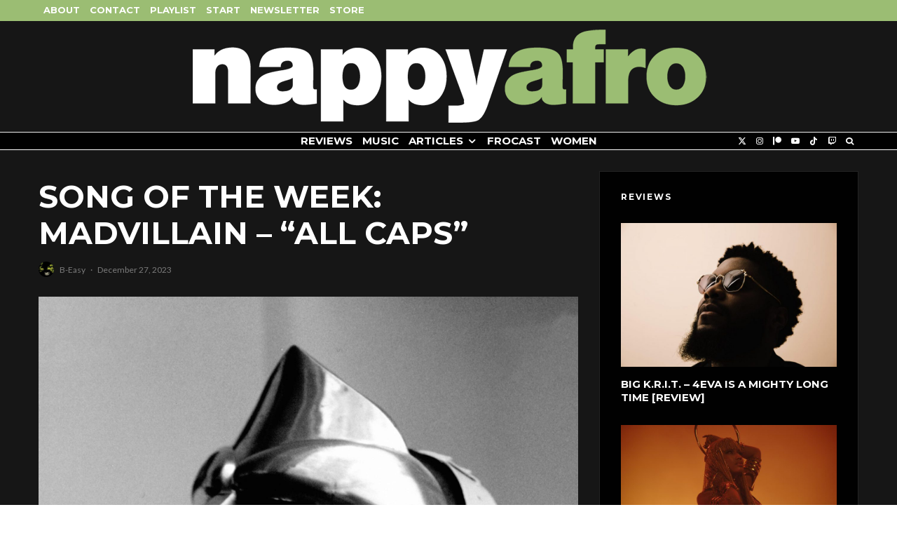

--- FILE ---
content_type: text/html; charset=UTF-8
request_url: https://nappyafro.com/2023/12/27/song-of-the-week-madvillain-all-caps/
body_size: 28198
content:
<!DOCTYPE html>
<html lang="en-US">
<head>
	<meta charset="UTF-8">
			<meta name="viewport" content="width=device-width, initial-scale=1">
		<link rel="profile" href="http://gmpg.org/xfn/11">
		<meta name="theme-color" content="#9bbd73">
	<title>Song of the Week: Madvillain &#8211; &#8220;All Caps&#8221; &#8211; nappyafro.com</title>
<meta name='robots' content='max-image-preview:large' />
	<style>img:is([sizes="auto" i], [sizes^="auto," i]) { contain-intrinsic-size: 3000px 1500px }</style>
	<link rel='dns-prefetch' href='//fonts.googleapis.com' />
<link rel="alternate" type="application/rss+xml" title="nappyafro.com &raquo; Feed" href="https://nappyafro.com/feed/" />
<link rel="alternate" type="application/rss+xml" title="nappyafro.com &raquo; Comments Feed" href="https://nappyafro.com/comments/feed/" />
<link rel="alternate" type="application/rss+xml" title="nappyafro.com &raquo; Song of the Week: Madvillain &#8211; &#8220;All Caps&#8221; Comments Feed" href="https://nappyafro.com/2023/12/27/song-of-the-week-madvillain-all-caps/feed/" />
<script type="text/javascript">
/* <![CDATA[ */
window._wpemojiSettings = {"baseUrl":"https:\/\/s.w.org\/images\/core\/emoji\/16.0.1\/72x72\/","ext":".png","svgUrl":"https:\/\/s.w.org\/images\/core\/emoji\/16.0.1\/svg\/","svgExt":".svg","source":{"concatemoji":"https:\/\/nappyafro.com\/wp-includes\/js\/wp-emoji-release.min.js?ver=6.8.3"}};
/*! This file is auto-generated */
!function(s,n){var o,i,e;function c(e){try{var t={supportTests:e,timestamp:(new Date).valueOf()};sessionStorage.setItem(o,JSON.stringify(t))}catch(e){}}function p(e,t,n){e.clearRect(0,0,e.canvas.width,e.canvas.height),e.fillText(t,0,0);var t=new Uint32Array(e.getImageData(0,0,e.canvas.width,e.canvas.height).data),a=(e.clearRect(0,0,e.canvas.width,e.canvas.height),e.fillText(n,0,0),new Uint32Array(e.getImageData(0,0,e.canvas.width,e.canvas.height).data));return t.every(function(e,t){return e===a[t]})}function u(e,t){e.clearRect(0,0,e.canvas.width,e.canvas.height),e.fillText(t,0,0);for(var n=e.getImageData(16,16,1,1),a=0;a<n.data.length;a++)if(0!==n.data[a])return!1;return!0}function f(e,t,n,a){switch(t){case"flag":return n(e,"\ud83c\udff3\ufe0f\u200d\u26a7\ufe0f","\ud83c\udff3\ufe0f\u200b\u26a7\ufe0f")?!1:!n(e,"\ud83c\udde8\ud83c\uddf6","\ud83c\udde8\u200b\ud83c\uddf6")&&!n(e,"\ud83c\udff4\udb40\udc67\udb40\udc62\udb40\udc65\udb40\udc6e\udb40\udc67\udb40\udc7f","\ud83c\udff4\u200b\udb40\udc67\u200b\udb40\udc62\u200b\udb40\udc65\u200b\udb40\udc6e\u200b\udb40\udc67\u200b\udb40\udc7f");case"emoji":return!a(e,"\ud83e\udedf")}return!1}function g(e,t,n,a){var r="undefined"!=typeof WorkerGlobalScope&&self instanceof WorkerGlobalScope?new OffscreenCanvas(300,150):s.createElement("canvas"),o=r.getContext("2d",{willReadFrequently:!0}),i=(o.textBaseline="top",o.font="600 32px Arial",{});return e.forEach(function(e){i[e]=t(o,e,n,a)}),i}function t(e){var t=s.createElement("script");t.src=e,t.defer=!0,s.head.appendChild(t)}"undefined"!=typeof Promise&&(o="wpEmojiSettingsSupports",i=["flag","emoji"],n.supports={everything:!0,everythingExceptFlag:!0},e=new Promise(function(e){s.addEventListener("DOMContentLoaded",e,{once:!0})}),new Promise(function(t){var n=function(){try{var e=JSON.parse(sessionStorage.getItem(o));if("object"==typeof e&&"number"==typeof e.timestamp&&(new Date).valueOf()<e.timestamp+604800&&"object"==typeof e.supportTests)return e.supportTests}catch(e){}return null}();if(!n){if("undefined"!=typeof Worker&&"undefined"!=typeof OffscreenCanvas&&"undefined"!=typeof URL&&URL.createObjectURL&&"undefined"!=typeof Blob)try{var e="postMessage("+g.toString()+"("+[JSON.stringify(i),f.toString(),p.toString(),u.toString()].join(",")+"));",a=new Blob([e],{type:"text/javascript"}),r=new Worker(URL.createObjectURL(a),{name:"wpTestEmojiSupports"});return void(r.onmessage=function(e){c(n=e.data),r.terminate(),t(n)})}catch(e){}c(n=g(i,f,p,u))}t(n)}).then(function(e){for(var t in e)n.supports[t]=e[t],n.supports.everything=n.supports.everything&&n.supports[t],"flag"!==t&&(n.supports.everythingExceptFlag=n.supports.everythingExceptFlag&&n.supports[t]);n.supports.everythingExceptFlag=n.supports.everythingExceptFlag&&!n.supports.flag,n.DOMReady=!1,n.readyCallback=function(){n.DOMReady=!0}}).then(function(){return e}).then(function(){var e;n.supports.everything||(n.readyCallback(),(e=n.source||{}).concatemoji?t(e.concatemoji):e.wpemoji&&e.twemoji&&(t(e.twemoji),t(e.wpemoji)))}))}((window,document),window._wpemojiSettings);
/* ]]> */
</script>
<style id='wp-emoji-styles-inline-css' type='text/css'>

	img.wp-smiley, img.emoji {
		display: inline !important;
		border: none !important;
		box-shadow: none !important;
		height: 1em !important;
		width: 1em !important;
		margin: 0 0.07em !important;
		vertical-align: -0.1em !important;
		background: none !important;
		padding: 0 !important;
	}
</style>
<link rel='stylesheet' id='wp-block-library-css' href='https://nappyafro.com/wp-includes/css/dist/block-library/style.min.css?ver=6.8.3' type='text/css' media='all' />
<style id='classic-theme-styles-inline-css' type='text/css'>
/*! This file is auto-generated */
.wp-block-button__link{color:#fff;background-color:#32373c;border-radius:9999px;box-shadow:none;text-decoration:none;padding:calc(.667em + 2px) calc(1.333em + 2px);font-size:1.125em}.wp-block-file__button{background:#32373c;color:#fff;text-decoration:none}
</style>
<style id='co-authors-plus-coauthors-style-inline-css' type='text/css'>
.wp-block-co-authors-plus-coauthors.is-layout-flow [class*=wp-block-co-authors-plus]{display:inline}

</style>
<style id='co-authors-plus-avatar-style-inline-css' type='text/css'>
.wp-block-co-authors-plus-avatar :where(img){height:auto;max-width:100%;vertical-align:bottom}.wp-block-co-authors-plus-coauthors.is-layout-flow .wp-block-co-authors-plus-avatar :where(img){vertical-align:middle}.wp-block-co-authors-plus-avatar:is(.alignleft,.alignright){display:table}.wp-block-co-authors-plus-avatar.aligncenter{display:table;margin-inline:auto}

</style>
<style id='co-authors-plus-image-style-inline-css' type='text/css'>
.wp-block-co-authors-plus-image{margin-bottom:0}.wp-block-co-authors-plus-image :where(img){height:auto;max-width:100%;vertical-align:bottom}.wp-block-co-authors-plus-coauthors.is-layout-flow .wp-block-co-authors-plus-image :where(img){vertical-align:middle}.wp-block-co-authors-plus-image:is(.alignfull,.alignwide) :where(img){width:100%}.wp-block-co-authors-plus-image:is(.alignleft,.alignright){display:table}.wp-block-co-authors-plus-image.aligncenter{display:table;margin-inline:auto}

</style>
<link rel='stylesheet' id='coblocks-frontend-css' href='https://nappyafro.com/wp-content/plugins/coblocks/dist/style-coblocks-1.css?ver=3.1.16' type='text/css' media='all' />
<link rel='stylesheet' id='coblocks-extensions-css' href='https://nappyafro.com/wp-content/plugins/coblocks/dist/style-coblocks-extensions.css?ver=3.1.16' type='text/css' media='all' />
<link rel='stylesheet' id='coblocks-animation-css' href='https://nappyafro.com/wp-content/plugins/coblocks/dist/style-coblocks-animation.css?ver=2677611078ee87eb3b1c' type='text/css' media='all' />
<style id='global-styles-inline-css' type='text/css'>
:root{--wp--preset--aspect-ratio--square: 1;--wp--preset--aspect-ratio--4-3: 4/3;--wp--preset--aspect-ratio--3-4: 3/4;--wp--preset--aspect-ratio--3-2: 3/2;--wp--preset--aspect-ratio--2-3: 2/3;--wp--preset--aspect-ratio--16-9: 16/9;--wp--preset--aspect-ratio--9-16: 9/16;--wp--preset--color--black: #000000;--wp--preset--color--cyan-bluish-gray: #abb8c3;--wp--preset--color--white: #ffffff;--wp--preset--color--pale-pink: #f78da7;--wp--preset--color--vivid-red: #cf2e2e;--wp--preset--color--luminous-vivid-orange: #ff6900;--wp--preset--color--luminous-vivid-amber: #fcb900;--wp--preset--color--light-green-cyan: #7bdcb5;--wp--preset--color--vivid-green-cyan: #00d084;--wp--preset--color--pale-cyan-blue: #8ed1fc;--wp--preset--color--vivid-cyan-blue: #0693e3;--wp--preset--color--vivid-purple: #9b51e0;--wp--preset--gradient--vivid-cyan-blue-to-vivid-purple: linear-gradient(135deg,rgba(6,147,227,1) 0%,rgb(155,81,224) 100%);--wp--preset--gradient--light-green-cyan-to-vivid-green-cyan: linear-gradient(135deg,rgb(122,220,180) 0%,rgb(0,208,130) 100%);--wp--preset--gradient--luminous-vivid-amber-to-luminous-vivid-orange: linear-gradient(135deg,rgba(252,185,0,1) 0%,rgba(255,105,0,1) 100%);--wp--preset--gradient--luminous-vivid-orange-to-vivid-red: linear-gradient(135deg,rgba(255,105,0,1) 0%,rgb(207,46,46) 100%);--wp--preset--gradient--very-light-gray-to-cyan-bluish-gray: linear-gradient(135deg,rgb(238,238,238) 0%,rgb(169,184,195) 100%);--wp--preset--gradient--cool-to-warm-spectrum: linear-gradient(135deg,rgb(74,234,220) 0%,rgb(151,120,209) 20%,rgb(207,42,186) 40%,rgb(238,44,130) 60%,rgb(251,105,98) 80%,rgb(254,248,76) 100%);--wp--preset--gradient--blush-light-purple: linear-gradient(135deg,rgb(255,206,236) 0%,rgb(152,150,240) 100%);--wp--preset--gradient--blush-bordeaux: linear-gradient(135deg,rgb(254,205,165) 0%,rgb(254,45,45) 50%,rgb(107,0,62) 100%);--wp--preset--gradient--luminous-dusk: linear-gradient(135deg,rgb(255,203,112) 0%,rgb(199,81,192) 50%,rgb(65,88,208) 100%);--wp--preset--gradient--pale-ocean: linear-gradient(135deg,rgb(255,245,203) 0%,rgb(182,227,212) 50%,rgb(51,167,181) 100%);--wp--preset--gradient--electric-grass: linear-gradient(135deg,rgb(202,248,128) 0%,rgb(113,206,126) 100%);--wp--preset--gradient--midnight: linear-gradient(135deg,rgb(2,3,129) 0%,rgb(40,116,252) 100%);--wp--preset--font-size--small: 13px;--wp--preset--font-size--medium: 20px;--wp--preset--font-size--large: 36px;--wp--preset--font-size--x-large: 42px;--wp--preset--spacing--20: 0.44rem;--wp--preset--spacing--30: 0.67rem;--wp--preset--spacing--40: 1rem;--wp--preset--spacing--50: 1.5rem;--wp--preset--spacing--60: 2.25rem;--wp--preset--spacing--70: 3.38rem;--wp--preset--spacing--80: 5.06rem;--wp--preset--shadow--natural: 6px 6px 9px rgba(0, 0, 0, 0.2);--wp--preset--shadow--deep: 12px 12px 50px rgba(0, 0, 0, 0.4);--wp--preset--shadow--sharp: 6px 6px 0px rgba(0, 0, 0, 0.2);--wp--preset--shadow--outlined: 6px 6px 0px -3px rgba(255, 255, 255, 1), 6px 6px rgba(0, 0, 0, 1);--wp--preset--shadow--crisp: 6px 6px 0px rgba(0, 0, 0, 1);}:where(.is-layout-flex){gap: 0.5em;}:where(.is-layout-grid){gap: 0.5em;}body .is-layout-flex{display: flex;}.is-layout-flex{flex-wrap: wrap;align-items: center;}.is-layout-flex > :is(*, div){margin: 0;}body .is-layout-grid{display: grid;}.is-layout-grid > :is(*, div){margin: 0;}:where(.wp-block-columns.is-layout-flex){gap: 2em;}:where(.wp-block-columns.is-layout-grid){gap: 2em;}:where(.wp-block-post-template.is-layout-flex){gap: 1.25em;}:where(.wp-block-post-template.is-layout-grid){gap: 1.25em;}.has-black-color{color: var(--wp--preset--color--black) !important;}.has-cyan-bluish-gray-color{color: var(--wp--preset--color--cyan-bluish-gray) !important;}.has-white-color{color: var(--wp--preset--color--white) !important;}.has-pale-pink-color{color: var(--wp--preset--color--pale-pink) !important;}.has-vivid-red-color{color: var(--wp--preset--color--vivid-red) !important;}.has-luminous-vivid-orange-color{color: var(--wp--preset--color--luminous-vivid-orange) !important;}.has-luminous-vivid-amber-color{color: var(--wp--preset--color--luminous-vivid-amber) !important;}.has-light-green-cyan-color{color: var(--wp--preset--color--light-green-cyan) !important;}.has-vivid-green-cyan-color{color: var(--wp--preset--color--vivid-green-cyan) !important;}.has-pale-cyan-blue-color{color: var(--wp--preset--color--pale-cyan-blue) !important;}.has-vivid-cyan-blue-color{color: var(--wp--preset--color--vivid-cyan-blue) !important;}.has-vivid-purple-color{color: var(--wp--preset--color--vivid-purple) !important;}.has-black-background-color{background-color: var(--wp--preset--color--black) !important;}.has-cyan-bluish-gray-background-color{background-color: var(--wp--preset--color--cyan-bluish-gray) !important;}.has-white-background-color{background-color: var(--wp--preset--color--white) !important;}.has-pale-pink-background-color{background-color: var(--wp--preset--color--pale-pink) !important;}.has-vivid-red-background-color{background-color: var(--wp--preset--color--vivid-red) !important;}.has-luminous-vivid-orange-background-color{background-color: var(--wp--preset--color--luminous-vivid-orange) !important;}.has-luminous-vivid-amber-background-color{background-color: var(--wp--preset--color--luminous-vivid-amber) !important;}.has-light-green-cyan-background-color{background-color: var(--wp--preset--color--light-green-cyan) !important;}.has-vivid-green-cyan-background-color{background-color: var(--wp--preset--color--vivid-green-cyan) !important;}.has-pale-cyan-blue-background-color{background-color: var(--wp--preset--color--pale-cyan-blue) !important;}.has-vivid-cyan-blue-background-color{background-color: var(--wp--preset--color--vivid-cyan-blue) !important;}.has-vivid-purple-background-color{background-color: var(--wp--preset--color--vivid-purple) !important;}.has-black-border-color{border-color: var(--wp--preset--color--black) !important;}.has-cyan-bluish-gray-border-color{border-color: var(--wp--preset--color--cyan-bluish-gray) !important;}.has-white-border-color{border-color: var(--wp--preset--color--white) !important;}.has-pale-pink-border-color{border-color: var(--wp--preset--color--pale-pink) !important;}.has-vivid-red-border-color{border-color: var(--wp--preset--color--vivid-red) !important;}.has-luminous-vivid-orange-border-color{border-color: var(--wp--preset--color--luminous-vivid-orange) !important;}.has-luminous-vivid-amber-border-color{border-color: var(--wp--preset--color--luminous-vivid-amber) !important;}.has-light-green-cyan-border-color{border-color: var(--wp--preset--color--light-green-cyan) !important;}.has-vivid-green-cyan-border-color{border-color: var(--wp--preset--color--vivid-green-cyan) !important;}.has-pale-cyan-blue-border-color{border-color: var(--wp--preset--color--pale-cyan-blue) !important;}.has-vivid-cyan-blue-border-color{border-color: var(--wp--preset--color--vivid-cyan-blue) !important;}.has-vivid-purple-border-color{border-color: var(--wp--preset--color--vivid-purple) !important;}.has-vivid-cyan-blue-to-vivid-purple-gradient-background{background: var(--wp--preset--gradient--vivid-cyan-blue-to-vivid-purple) !important;}.has-light-green-cyan-to-vivid-green-cyan-gradient-background{background: var(--wp--preset--gradient--light-green-cyan-to-vivid-green-cyan) !important;}.has-luminous-vivid-amber-to-luminous-vivid-orange-gradient-background{background: var(--wp--preset--gradient--luminous-vivid-amber-to-luminous-vivid-orange) !important;}.has-luminous-vivid-orange-to-vivid-red-gradient-background{background: var(--wp--preset--gradient--luminous-vivid-orange-to-vivid-red) !important;}.has-very-light-gray-to-cyan-bluish-gray-gradient-background{background: var(--wp--preset--gradient--very-light-gray-to-cyan-bluish-gray) !important;}.has-cool-to-warm-spectrum-gradient-background{background: var(--wp--preset--gradient--cool-to-warm-spectrum) !important;}.has-blush-light-purple-gradient-background{background: var(--wp--preset--gradient--blush-light-purple) !important;}.has-blush-bordeaux-gradient-background{background: var(--wp--preset--gradient--blush-bordeaux) !important;}.has-luminous-dusk-gradient-background{background: var(--wp--preset--gradient--luminous-dusk) !important;}.has-pale-ocean-gradient-background{background: var(--wp--preset--gradient--pale-ocean) !important;}.has-electric-grass-gradient-background{background: var(--wp--preset--gradient--electric-grass) !important;}.has-midnight-gradient-background{background: var(--wp--preset--gradient--midnight) !important;}.has-small-font-size{font-size: var(--wp--preset--font-size--small) !important;}.has-medium-font-size{font-size: var(--wp--preset--font-size--medium) !important;}.has-large-font-size{font-size: var(--wp--preset--font-size--large) !important;}.has-x-large-font-size{font-size: var(--wp--preset--font-size--x-large) !important;}
:where(.wp-block-post-template.is-layout-flex){gap: 1.25em;}:where(.wp-block-post-template.is-layout-grid){gap: 1.25em;}
:where(.wp-block-columns.is-layout-flex){gap: 2em;}:where(.wp-block-columns.is-layout-grid){gap: 2em;}
:root :where(.wp-block-pullquote){font-size: 1.5em;line-height: 1.6;}
</style>
<link rel='stylesheet' id='wp-components-css' href='https://nappyafro.com/wp-includes/css/dist/components/style.min.css?ver=6.8.3' type='text/css' media='all' />
<link rel='stylesheet' id='godaddy-styles-css' href='https://nappyafro.com/wp-content/mu-plugins/vendor/wpex/godaddy-launch/includes/Dependencies/GoDaddy/Styles/build/latest.css?ver=2.0.2' type='text/css' media='all' />
<link rel='stylesheet' id='zeen-style-css' href='https://nappyafro.com/wp-content/themes/zeen/assets/css/style.css?ver=1761220329' type='text/css' media='all' />
<style id='zeen-style-inline-css' type='text/css'>
.content-bg, .block-skin-5:not(.skin-inner), .block-skin-5.skin-inner > .tipi-row-inner-style, .article-layout-skin-1.title-cut-bl .hero-wrap .meta:before, .article-layout-skin-1.title-cut-bc .hero-wrap .meta:before, .article-layout-skin-1.title-cut-bl .hero-wrap .share-it:before, .article-layout-skin-1.title-cut-bc .hero-wrap .share-it:before, .standard-archive .page-header, .skin-dark .flickity-viewport, .zeen__var__options label { background: #161616;}a.zeen-pin-it{position: absolute}.background.mask {background-color: transparent}.side-author__wrap .mask a {display:inline-block;height:70px}.timed-pup,.modal-wrap {position:fixed;visibility:hidden}.to-top__fixed .to-top a{background-color:#000000; color: #fff}.article-layout-skin-1 .splitter--fade:before { background: linear-gradient(0, rgba(22,22,22,1) 0%, rgba(22,22,22,0) 100%); }.block-wrap-native .splitter--fade:before, .block-wrap-native .splitter--fade:after { background: linear-gradient(0, rgba(22,22,22,1) 0%, rgba(0,0,0,0) 80%); }.splitter .shape--fill { fill: #161616 }.site-inner { background-color: #161616; }.splitter svg g { fill: #161616; }.inline-post .block article .title { font-size: 20px;}.fontfam-1 { font-family: 'Montserrat',sans-serif!important;}.body-f1, .quotes-f1 blockquote, .quotes-f1 q, .by-f1 .byline, .sub-f1 .subtitle, .wh-f1 .widget-title, .headings-f1 h1, .headings-f1 h2, .headings-f1 h3, .headings-f1 h4, .headings-f1 h5, .headings-f1 h6, .font-1, div.jvectormap-tip {font-family:'Montserrat',sans-serif;font-weight: 700;font-style: normal;}.fontfam-2 { font-family:'Lato',sans-serif!important; }input[type=submit], button, .tipi-button,.button,.wpcf7-submit,.button__back__home,input,input[type="number"],.body-f2, .quotes-f2 blockquote, .quotes-f2 q, .by-f2 .byline, .sub-f2 .subtitle, .wh-f2 .widget-title, .headings-f2 h1, .headings-f2 h2, .headings-f2 h3, .headings-f2 h4, .headings-f2 h5, .headings-f2 h6, .font-2 {font-family:'Lato',sans-serif;font-weight: 400;font-style: normal;}.fontfam-3 { font-family:'Lato',sans-serif!important;}.body-f3, .quotes-f3 blockquote, .quotes-f3 q, .by-f3 .byline, .sub-f3 .subtitle, .wh-f3 .widget-title, .headings-f3 h1, .headings-f3 h2, .headings-f3 h3, .headings-f3 h4, .headings-f3 h5, .headings-f3 h6, .font-3 {font-family:'Lato',sans-serif;font-style: normal;font-weight: 400;}.tipi-row, .tipi-builder-on .contents-wrap > p { max-width: 1230px ; }.slider-columns--3 article { width: 360px }.slider-columns--2 article { width: 555px }.slider-columns--4 article { width: 262.5px }.single .site-content .tipi-row { max-width: 1230px ; }.single-product .site-content .tipi-row { max-width: 1230px ; }.date--secondary { color: #f8d92f; }.date--main { color: #f8d92f; }.global-accent-border { border-color: #9bbd73; }.trending-accent-border { border-color: #f43a57; }.trending-accent-bg { border-color: #f43a57; }.wpcf7-submit, .tipi-button.block-loader { background: #f43a57; }.wpcf7-submit:hover, .tipi-button.block-loader:hover { background: #891f43; }.tipi-button.block-loader { color: #fff!important; }.wpcf7-submit { background: #18181e; }.wpcf7-submit:hover { background: #111; }.global-accent-bg, .icon-base-2:hover .icon-bg, #progress { background-color: #9bbd73; }.global-accent-text, .mm-submenu-2 .mm-51 .menu-wrap > .sub-menu > li > a { color: #9bbd73; }body { color:#ffffff;}.excerpt { color:#ffffff;}.mode--alt--b .excerpt, .block-skin-2 .excerpt, .block-skin-2 .preview-classic .custom-button__fill-2 { color:#888!important;}.read-more-wrap { color:#767676;}.logo-fallback a { color:#000!important;}.site-mob-header .logo-fallback a { color:#000!important;}blockquote:not(.comment-excerpt) { color:#ffffff;}.mode--alt--b blockquote:not(.comment-excerpt), .mode--alt--b .block-skin-0.block-wrap-quote .block-wrap-quote blockquote:not(.comment-excerpt), .mode--alt--b .block-skin-0.block-wrap-quote .block-wrap-quote blockquote:not(.comment-excerpt) span { color:#fff!important;}.byline, .byline a { color:#888;}.mode--alt--b .block-wrap-classic .byline, .mode--alt--b .block-wrap-classic .byline a, .mode--alt--b .block-wrap-thumbnail .byline, .mode--alt--b .block-wrap-thumbnail .byline a, .block-skin-2 .byline a, .block-skin-2 .byline { color:#888;}.preview-classic .meta .title, .preview-thumbnail .meta .title,.preview-56 .meta .title{ color:#ffffff;}h1, h2, h3, h4, h5, h6, .block-title { color:#ffffff;}.sidebar-widget  .widget-title { color:#ffffff!important;}.link-color-wrap a, .woocommerce-Tabs-panel--description a { color: #dd5d5d; }.mode--alt--b .link-color-wrap a, .mode--alt--b .woocommerce-Tabs-panel--description a { color: #888; }.copyright, .site-footer .bg-area-inner .copyright a { color: #8e8e8e; }.link-color-wrap a:hover { color: #ffffff; }.mode--alt--b .link-color-wrap a:hover { color: #555; }body{line-height:1.66}input[type=submit], button, .tipi-button,.button,.wpcf7-submit,.button__back__home{letter-spacing:0.03em}.sub-menu a:not(.tipi-button){letter-spacing:0.1em}.widget-title{letter-spacing:0.15em}html, body{font-size:15px}.byline{font-size:12px}input[type=submit], button, .tipi-button,.button,.wpcf7-submit,.button__back__home{font-size:11px}.excerpt{font-size:15px}.logo-fallback, .secondary-wrap .logo-fallback a{font-size:22px}.logo span{font-size:12px}.breadcrumbs{font-size:10px}.hero-meta.tipi-s-typo .title{font-size:20px}.hero-meta.tipi-s-typo .subtitle{font-size:15px}.hero-meta.tipi-m-typo .title{font-size:20px}.hero-meta.tipi-m-typo .subtitle{font-size:15px}.hero-meta.tipi-xl-typo .title{font-size:20px}.hero-meta.tipi-xl-typo .subtitle{font-size:15px}.block-html-content h1, .single-content .entry-content h1{font-size:20px}.block-html-content h2, .single-content .entry-content h2{font-size:20px}.block-html-content h3, .single-content .entry-content h3{font-size:20px}.block-html-content h4, .single-content .entry-content h4{font-size:20px}.block-html-content h5, .single-content .entry-content h5{font-size:18px}.footer-block-links{font-size:8px}blockquote, q{font-size:20px}.site-footer .copyright{font-size:12px}.footer-navigation{font-size:12px}.site-footer .menu-icons{font-size:12px}.block-title, .page-title{font-size:24px}.block-subtitle{font-size:18px}.block-col-self .preview-2 .title{font-size:22px}.block-wrap-classic .tipi-m-typo .title-wrap .title{font-size:22px}.tipi-s-typo .title, .ppl-s-3 .tipi-s-typo .title, .zeen-col--wide .ppl-s-3 .tipi-s-typo .title, .preview-1 .title, .preview-21:not(.tipi-xs-typo) .title{font-size:15px}.tipi-xs-typo .title, .tipi-basket-wrap .basket-item .title{font-size:15px}.meta .read-more-wrap{font-size:11px}.widget-title{font-size:12px}.split-1:not(.preview-thumbnail) .mask{-webkit-flex: 0 0 calc( 34% - 15px);
					-ms-flex: 0 0 calc( 34% - 15px);
					flex: 0 0 calc( 34% - 15px);
					width: calc( 34% - 15px);}.preview-thumbnail .mask{-webkit-flex: 0 0 65px;
					-ms-flex: 0 0 65px;
					flex: 0 0 65px;
					width: 65px;}.footer-lower-area{padding-top:40px}.footer-lower-area{padding-bottom:40px}.footer-upper-area{padding-bottom:40px}.footer-upper-area{padding-top:40px}.footer-widget-wrap{padding-bottom:40px}.footer-widget-wrap{padding-top:40px}.tipi-button-cta-header{font-size:12px}.block-wrap-grid .tipi-xl-typo .title{font-size:22px}.block-wrap-grid .tipi-l-typo .title{font-size:22px}.block-wrap-grid .tipi-m-typo .title-wrap .title, .block-94 .block-piece-2 .tipi-xs-12 .title-wrap .title, .zeen-col--wide .block-wrap-grid:not(.block-wrap-81):not(.block-wrap-82) .tipi-m-typo .title-wrap .title, .zeen-col--wide .block-wrap-grid .tipi-l-typo .title, .zeen-col--wide .block-wrap-grid .tipi-xl-typo .title{font-size:22px}.block-wrap-grid .tipi-s-typo .title-wrap .title, .block-92 .block-piece-2 article .title-wrap .title, .block-94 .block-piece-2 .tipi-xs-6 .title-wrap .title{font-size:18px!important}.block-wrap-grid .tipi-s-typo .title-wrap .subtitle, .block-92 .block-piece-2 article .title-wrap .subtitle, .block-94 .block-piece-2 .tipi-xs-6 .title-wrap .subtitle{font-size:18px}.block-wrap-grid .tipi-m-typo .title-wrap .subtitle, .block-wrap-grid .tipi-l-typo .title-wrap .subtitle, .block-wrap-grid .tipi-xl-typo .title-wrap .subtitle, .block-94 .block-piece-2 .tipi-xs-12 .title-wrap .subtitle, .zeen-col--wide .block-wrap-grid:not(.block-wrap-81):not(.block-wrap-82) .tipi-m-typo .title-wrap .subtitle{font-size:20px}.preview-grid .read-more-wrap{font-size:11px}.tipi-button.block-loader, .wpcf7-submit, .mc4wp-form-fields button { font-weight: 700;}.main-navigation .horizontal-menu, .main-navigation .menu-item, .main-navigation .menu-icon .menu-icon--text,  .main-navigation .tipi-i-search span { font-weight: 700;}.secondary-wrap .menu-secondary li, .secondary-wrap .menu-item, .secondary-wrap .menu-icon .menu-icon--text {font-weight: 700;}.footer-lower-area, .footer-lower-area .menu-item, .footer-lower-area .menu-icon span {font-weight: 700;}.widget-title {font-weight: 700!important;}.tipi-xs-typo .title {font-weight: 700;}input[type=submit], button, .tipi-button,.button,.wpcf7-submit,.button__back__home{ text-transform: uppercase; }.entry-title{ text-transform: uppercase; }.logo-fallback{ text-transform: none; }.block-wrap-slider .title-wrap .title{ text-transform: uppercase; }.block-wrap-grid .title-wrap .title, .tile-design-4 .meta .title-wrap .title{ text-transform: uppercase; }.block-wrap-classic .title-wrap .title{ text-transform: uppercase; }.block-title{ text-transform: uppercase; }.meta .excerpt .read-more{ text-transform: uppercase; }.preview-grid .read-more{ text-transform: uppercase; }.block-subtitle{ text-transform: none; }.byline{ text-transform: none; }.widget-title{ text-transform: uppercase; }.main-navigation .menu-item, .main-navigation .menu-icon .menu-icon--text{ text-transform: uppercase; }.secondary-navigation, .secondary-wrap .menu-icon .menu-icon--text{ text-transform: uppercase; }.footer-lower-area .menu-item, .footer-lower-area .menu-icon span{ text-transform: uppercase; }.sub-menu a:not(.tipi-button){ text-transform: uppercase; }.site-mob-header .menu-item, .site-mob-header .menu-icon span{ text-transform: uppercase; }.single-content .entry-content h1, .single-content .entry-content h2, .single-content .entry-content h3, .single-content .entry-content h4, .single-content .entry-content h5, .single-content .entry-content h6, .meta__full h1, .meta__full h2, .meta__full h3, .meta__full h4, .meta__full h5, .bbp__thread__title{ text-transform: none; }.mm-submenu-2 .mm-11 .menu-wrap > *, .mm-submenu-2 .mm-31 .menu-wrap > *, .mm-submenu-2 .mm-21 .menu-wrap > *, .mm-submenu-2 .mm-51 .menu-wrap > *  { border-top: 3px solid transparent; }.separation-border { margin-bottom: 30px; }.load-more-wrap-1 { padding-top: 30px; }.block-wrap-classic .inf-spacer + .block:not(.block-62) { margin-top: 30px; }.separation-border-style { border-bottom: 1px #e8e8e8 dotted;padding-bottom:29px;}.block-title-wrap-style .block-title:after, .block-title-wrap-style .block-title:before { border-top: 6px #ffffff solid;}.block-title-wrap-style .block-title:after, .block-title-wrap-style .block-title:before { margin-top: -4px;}.separation-border-v { background: #ffffff;}.separation-border-v { height: calc( 100% -  30px - 1px); }@media only screen and (max-width: 480px) {.separation-border-style { padding-bottom: 15px; }.separation-border { margin-bottom: 15px;}}.grid-spacing { border-top-width: 3px; }.sidebar-wrap .sidebar { padding-right: 30px; padding-left: 30px; padding-top:0px; padding-bottom:0px; }.sidebar-left .sidebar-wrap .sidebar { padding-right: 30px; padding-left: 30px; }@media only screen and (min-width: 481px) {.block-wrap-grid .block-title-area, .block-wrap-98 .block-piece-2 article:last-child { margin-bottom: -3px; }.block-wrap-92 .tipi-row-inner-box { margin-top: -3px; }.block-wrap-grid .only-filters { top: 3px; }.grid-spacing { border-right-width: 3px; }.block-wrap-grid:not(.block-wrap-81) .block { width: calc( 100% + 3px ); }}@media only screen and (max-width: 859px) {.mobile__design--side .mask {
		width: calc( 34% - 15px);
	}}@media only screen and (min-width: 860px) {input[type=submit], button, .tipi-button,.button,.wpcf7-submit,.button__back__home{letter-spacing:0.09em}.hero-meta.tipi-s-typo .title{font-size:30px}.hero-meta.tipi-s-typo .subtitle{font-size:18px}.hero-meta.tipi-m-typo .title{font-size:30px}.hero-meta.tipi-m-typo .subtitle{font-size:18px}.hero-meta.tipi-xl-typo .title{font-size:30px}.hero-meta.tipi-xl-typo .subtitle{font-size:18px}.block-html-content h1, .single-content .entry-content h1{font-size:30px}.block-html-content h2, .single-content .entry-content h2{font-size:30px}.block-html-content h3, .single-content .entry-content h3{font-size:24px}.block-html-content h4, .single-content .entry-content h4{font-size:24px}blockquote, q{font-size:25px}.main-navigation, .main-navigation .menu-icon--text{font-size:12px}.sub-menu a:not(.tipi-button){font-size:12px}.main-navigation .menu-icon, .main-navigation .trending-icon-solo{font-size:12px}.secondary-wrap-v .standard-drop>a,.secondary-wrap, .secondary-wrap a, .secondary-wrap .menu-icon--text{font-size:11px}.secondary-wrap .menu-icon, .secondary-wrap .menu-icon a, .secondary-wrap .trending-icon-solo{font-size:13px}.tipi-s-typo .title, .ppl-s-3 .tipi-s-typo .title, .zeen-col--wide .ppl-s-3 .tipi-s-typo .title, .preview-1 .title, .preview-21:not(.tipi-xs-typo) .title{font-size:16px}.block-wrap-grid .tipi-xl-typo .title{font-size:30px}.block-wrap-grid .tipi-l-typo .title{font-size:24px}.block-wrap-grid .tipi-s-typo .title-wrap .title, .block-92 .block-piece-2 article .title-wrap .title, .block-94 .block-piece-2 .tipi-xs-6 .title-wrap .title{font-size:16px!important}.block-wrap-grid .tipi-m-typo .title-wrap .subtitle, .block-wrap-grid .tipi-l-typo .title-wrap .subtitle, .block-wrap-grid .tipi-xl-typo .title-wrap .subtitle, .block-94 .block-piece-2 .tipi-xs-12 .title-wrap .subtitle, .zeen-col--wide .block-wrap-grid:not(.block-wrap-81):not(.block-wrap-82) .tipi-m-typo .title-wrap .subtitle{font-size:18px}.layout-side-info .details{width:130px;float:left}.sticky-header--active.site-header.size-set .logo img, .site-header.size-set.slidedown .logo img, .site-header.size-set.sticky-menu-2.stuck .logo img { height: 10px!important; }.sticky-header--active.site-header .bg-area, .site-header.sticky-menu-2.stuck .bg-area, .site-header.slidedown .bg-area, .main-navigation.stuck .menu-bg-area, .sticky-4-unfixed .header-skin-4.site-header .bg-area { background: #1c1d1e; }.title-contrast .hero-wrap { height: calc( 100vh - 90px ); }.tipi-s-typo .title, .ppl-s-3 .tipi-s-typo .title, .zeen-col--wide .ppl-s-3 .tipi-s-typo .title, .preview-1 .title, .preview-21:not(.tipi-xs-typo) .title  { line-height: 1.3333;}.zeen-col--narrow .block-wrap-classic .tipi-m-typo .title-wrap .title { font-size: 18px; }.mode--alt--b .footer-widget-area:not(.footer-widget-area-1) + .footer-lower-area { border-top:1px #333333 solid ; }.footer-widget-wrap { border-right:1px #333333 solid ; }.footer-widget-wrap .widget_search form, .footer-widget-wrap select { border-color:#333333; }.footer-widget-wrap .zeen-widget { border-bottom:1px #333333 solid ; }.footer-widget-wrap .zeen-widget .preview-thumbnail { border-bottom-color: #333333;}.secondary-wrap .menu-padding, .secondary-wrap .ul-padding > li > a {
			padding-top: 4px;
			padding-bottom: 5px;
		}}@media only screen and (min-width: 1240px) {.hero-l .single-content {padding-top: 45px}.align-fs .contents-wrap .video-wrap, .align-fs-center .aligncenter.size-full, .align-fs-center .wp-caption.aligncenter .size-full, .align-fs-center .tiled-gallery, .align-fs .alignwide { width: 1170px; }.align-fs .contents-wrap .video-wrap { height: 658px; }.has-bg .align-fs .contents-wrap .video-wrap, .has-bg .align-fs .alignwide, .has-bg .align-fs-center .aligncenter.size-full, .has-bg .align-fs-center .wp-caption.aligncenter .size-full, .has-bg .align-fs-center .tiled-gallery { width: 1230px; }.has-bg .align-fs .contents-wrap .video-wrap { height: 691px; }html, body{font-size:17px}.logo-fallback, .secondary-wrap .logo-fallback a{font-size:30px}.hero-meta.tipi-s-typo .title{font-size:36px}.hero-meta.tipi-m-typo .title{font-size:44px}.hero-meta.tipi-xl-typo .title{font-size:50px}.block-html-content h1, .single-content .entry-content h1{font-size:40px}.block-html-content h4, .single-content .entry-content h4{font-size:20px}.main-navigation, .main-navigation .menu-icon--text{font-size:15px}.secondary-wrap-v .standard-drop>a,.secondary-wrap, .secondary-wrap a, .secondary-wrap .menu-icon--text{font-size:13px}.block-title, .page-title{font-size:30px}.block-subtitle{font-size:20px}.block-col-self .preview-2 .title{font-size:36px}.block-wrap-classic .tipi-m-typo .title-wrap .title{font-size:30px}.tipi-s-typo .title, .ppl-s-3 .tipi-s-typo .title, .zeen-col--wide .ppl-s-3 .tipi-s-typo .title, .preview-1 .title, .preview-21:not(.tipi-xs-typo) .title{font-size:20px}.tipi-xs-typo .title, .tipi-basket-wrap .basket-item .title{font-size:13px}.split-1:not(.preview-thumbnail) .mask{-webkit-flex: 0 0 calc( 40% - 15px);
					-ms-flex: 0 0 calc( 40% - 15px);
					flex: 0 0 calc( 40% - 15px);
					width: calc( 40% - 15px);}.footer-lower-area{padding-top:35px}.footer-upper-area{padding-bottom:50px}.footer-upper-area{padding-top:50px}.footer-widget-wrap{padding-bottom:50px}.footer-widget-wrap{padding-top:50px}.block-wrap-grid .tipi-xl-typo .title{font-size:40px}.block-wrap-grid .tipi-l-typo .title{font-size:36px}.block-wrap-grid .tipi-m-typo .title-wrap .title, .block-94 .block-piece-2 .tipi-xs-12 .title-wrap .title, .zeen-col--wide .block-wrap-grid:not(.block-wrap-81):not(.block-wrap-82) .tipi-m-typo .title-wrap .title, .zeen-col--wide .block-wrap-grid .tipi-l-typo .title, .zeen-col--wide .block-wrap-grid .tipi-xl-typo .title{font-size:24px}.block-wrap-grid .tipi-s-typo .title-wrap .title, .block-92 .block-piece-2 article .title-wrap .title, .block-94 .block-piece-2 .tipi-xs-6 .title-wrap .title{font-size:18px!important}}.main-menu-bar-color-1 .current-menu-item > a, .main-menu-bar-color-1 .menu-main-menu > .dropper.active:not(.current-menu-item) > a { background-color: #111;}.site-header a { color: #ffffff; }.site-skin-3.content-subscribe, .site-skin-3.content-subscribe .subtitle, .site-skin-3.content-subscribe input, .site-skin-3.content-subscribe h2 { color: #141414; } .site-skin-3.content-subscribe input[type="email"] { border-color: #141414; }.mob-menu-wrap a { color: #fff; }.mob-menu-wrap .mobile-navigation .mobile-search-wrap .search { border-color: #fff; }.footer-widget-wrap .widget_search form { border-color:#333; }.sidebar-wrap .sidebar { border:1px #ddd solid ; }.content-area .zeen-widget { border: 0 #eee solid ; border-width: 0 0 1px 0; }.content-area .zeen-widget { padding:29px 0px 30px; }.grid-image-1 .mask-overlay { background-color: #06060a ; }.with-fi.preview-grid,.with-fi.preview-grid .byline,.with-fi.preview-grid .subtitle, .with-fi.preview-grid a { color: #fff; }.preview-grid .mask-overlay { opacity: 0.4 ; }@media (pointer: fine) {.preview-grid:hover .mask-overlay { opacity: 0.7 ; }}.slider-image-1 .mask-overlay { background-color: #1a1d1e ; }.with-fi.preview-slider-overlay,.with-fi.preview-slider-overlay .byline,.with-fi.preview-slider-overlay .subtitle, .with-fi.preview-slider-overlay a { color: #fff; }.preview-slider-overlay .mask-overlay { opacity: 0.2 ; }@media (pointer: fine) {.preview-slider-overlay:hover .mask-overlay { opacity: 0.6 ; }}.site-footer .footer-widget-bg-area, .site-footer .footer-widget-bg-area .woo-product-rating span, .site-footer .footer-widget-bg-area .stack-design-3 .meta { background-color: #272727; }.site-footer .footer-widget-bg-area .background { background-image: none; opacity: 1; }.site-footer .footer-widget-bg-area .block-skin-0 .tipi-arrow { color:#dddede; border-color:#dddede; }.site-footer .footer-widget-bg-area .block-skin-0 .tipi-arrow i:after{ background:#dddede; }.site-footer .footer-widget-bg-area,.site-footer .footer-widget-bg-area .byline,.site-footer .footer-widget-bg-area a,.site-footer .footer-widget-bg-area .widget_search form *,.site-footer .footer-widget-bg-area h3,.site-footer .footer-widget-bg-area .widget-title { color:#dddede; }.site-footer .footer-widget-bg-area .tipi-spin.tipi-row-inner-style:before { border-color:#dddede; }.content-latl .bg-area, .content-latl .bg-area .woo-product-rating span, .content-latl .bg-area .stack-design-3 .meta { background-color: #272727; }.content-latl .bg-area .background { opacity: 0.52; }.content-latl .bg-area,.content-latl .bg-area .byline,.content-latl .bg-area a,.content-latl .bg-area .widget_search form *,.content-latl .bg-area h3,.content-latl .bg-area .widget-title { color:#fff; }.content-latl .bg-area .tipi-spin.tipi-row-inner-style:before { border-color:#fff; }.site-header .bg-area, .site-header .bg-area .woo-product-rating span, .site-header .bg-area .stack-design-3 .meta { background-color: #161616; }.site-header .bg-area .background { background-image: none; opacity: 1; }.sidebar-wrap .bg-area, .sidebar-wrap .bg-area .woo-product-rating span, .sidebar-wrap .bg-area .stack-design-3 .meta { background-color: #010101; }.sidebar-wrap .bg-area .background { background-image: none; opacity: 1; }.site-skin-3 .sidebar:not(.sidebar-own-bg) { color: #ffffff; }.sidebar-wrap .bg-area .load-more-wrap .tipi-arrow { border-color:#ffffff; color:#ffffff; }.sidebar-wrap .bg-area .load-more-wrap .tipi-arrow i:after { background:#ffffff; }.sidebar-wrap .bg-area,.sidebar-wrap .bg-area .byline,.sidebar-wrap .bg-area a,.sidebar-wrap .bg-area .widget_search form *,.sidebar-wrap .bg-area h3,.sidebar-wrap .bg-area .widget-title { color:#ffffff; }.sidebar-wrap .bg-area .tipi-spin.tipi-row-inner-style:before { border-color:#ffffff; }.site-mob-header .bg-area, .site-mob-header .bg-area .woo-product-rating span, .site-mob-header .bg-area .stack-design-3 .meta { background-color: #161616; }.site-mob-header .bg-area .background { background-image: none; opacity: 1; }.site-mob-header .bg-area .tipi-i-menu-mob, .site-mob-menu-a-4.mob-open .tipi-i-menu-mob:before, .site-mob-menu-a-4.mob-open .tipi-i-menu-mob:after { background:#fff; }.site-mob-header .bg-area,.site-mob-header .bg-area .byline,.site-mob-header .bg-area a,.site-mob-header .bg-area .widget_search form *,.site-mob-header .bg-area h3,.site-mob-header .bg-area .widget-title { color:#fff; }.site-mob-header .bg-area .tipi-spin.tipi-row-inner-style:before { border-color:#fff; }.mob-menu-wrap .bg-area, .mob-menu-wrap .bg-area .woo-product-rating span, .mob-menu-wrap .bg-area .stack-design-3 .meta { background-color: #272727; }.mob-menu-wrap .bg-area .background { background-image: none; opacity: 1; }.mob-menu-wrap .bg-area,.mob-menu-wrap .bg-area .byline,.mob-menu-wrap .bg-area a,.mob-menu-wrap .bg-area .widget_search form *,.mob-menu-wrap .bg-area h3,.mob-menu-wrap .bg-area .widget-title { color:#fff; }.mob-menu-wrap .bg-area .tipi-spin.tipi-row-inner-style:before { border-color:#fff; }.main-navigation, .main-navigation .menu-icon--text { color: #ffffff; }.main-navigation .horizontal-menu>li>a { padding-left: 7px; padding-right: 7px; }.main-navigation .menu-bg-area { background-image: linear-gradient(130deg, #010101 0%, #010101 80%);  }.main-navigation-border { border-bottom:1px #ffffff solid ; }.main-navigation-border .drop-search { border-top:1px #ffffff solid ; }#progress {bottom: 0;height: 1px; }.sticky-menu-2:not(.active) #progress  { bottom: -1px;  }#progress { background-color: #9bbd73; }.main-navigation-border { border-top: 1px #eee solid ; }.main-navigation .horizontal-menu .drop, .main-navigation .horizontal-menu > li > a, .date--main {
			padding-top: 0px;
			padding-bottom: 0px;
		}.site-mob-header .menu-icon { font-size: 13px; }.secondary-wrap .menu-bg-area { background-color: #9bbd73; }.secondary-wrap-v .standard-drop>a,.secondary-wrap, .secondary-wrap a, .secondary-wrap .menu-icon--text { color: #fff; }.secondary-wrap .menu-secondary > li > a, .secondary-icons li > a { padding-left: 7px; padding-right: 7px; }.mc4wp-form-fields input[type=submit], .mc4wp-form-fields button, #subscribe-submit input[type=submit], .subscribe-wrap input[type=submit] {color: #ffffff;background-image: linear-gradient(130deg, #f53b57 0%, #ad2aaf 80%);}.site-mob-header:not(.site-mob-header-11) .header-padding .logo-main-wrap, .site-mob-header:not(.site-mob-header-11) .header-padding .icons-wrap a, .site-mob-header-11 .header-padding {
		padding-top: 20px;
		padding-bottom: 20px;
	}.site-header .header-padding {
		padding-top:10px;
		padding-bottom:10px;
	}.site-header.sticky-menu-2.stuck .header-padding, .site-header.slidedown .header-padding, .sticky-header--active.site-header .header-padding, .main-navigation.stuck .horizontal-menu > li > a { padding-top: 30px; padding-bottom: 30px; }@media only screen and (min-width: 860px){.tipi-m-0 {display: none}}
</style>
<link rel='stylesheet' id='zeen-child-style-css' href='https://nappyafro.com/wp-content/themes/zeen-child/style.css?ver=4.5.6' type='text/css' media='all' />
<link rel='stylesheet' id='zeen-fonts-css' href='https://fonts.googleapis.com/css?family=Montserrat%3A700%2Citalic%2C400%7CLato%3A400%2C700&#038;subset=latin&#038;display=swap' type='text/css' media='all' />
<script type="text/javascript" src="https://nappyafro.com/wp-includes/js/jquery/jquery.min.js?ver=3.7.1" id="jquery-core-js"></script>
<script type="text/javascript" src="https://nappyafro.com/wp-includes/js/jquery/jquery-migrate.min.js?ver=3.4.1" id="jquery-migrate-js"></script>
<link rel="https://api.w.org/" href="https://nappyafro.com/wp-json/" /><link rel="alternate" title="JSON" type="application/json" href="https://nappyafro.com/wp-json/wp/v2/posts/96001" /><link rel="EditURI" type="application/rsd+xml" title="RSD" href="https://nappyafro.com/xmlrpc.php?rsd" />
<meta name="generator" content="WordPress 6.8.3" />
<link rel="canonical" href="https://nappyafro.com/2023/12/27/song-of-the-week-madvillain-all-caps/" />
<link rel='shortlink' href='https://nappyafro.com/?p=96001' />
<link rel="alternate" title="oEmbed (JSON)" type="application/json+oembed" href="https://nappyafro.com/wp-json/oembed/1.0/embed?url=https%3A%2F%2Fnappyafro.com%2F2023%2F12%2F27%2Fsong-of-the-week-madvillain-all-caps%2F" />
<link rel="alternate" title="oEmbed (XML)" type="text/xml+oembed" href="https://nappyafro.com/wp-json/oembed/1.0/embed?url=https%3A%2F%2Fnappyafro.com%2F2023%2F12%2F27%2Fsong-of-the-week-madvillain-all-caps%2F&#038;format=xml" />
<link rel="preload" type="font/woff2" as="font" href="https://nappyafro.com/wp-content/themes/zeen/assets/css/tipi/tipi.woff2?9oa0lg" crossorigin="anonymous"><link rel="dns-prefetch" href="//fonts.googleapis.com"><link rel="preconnect" href="https://fonts.gstatic.com/" crossorigin="anonymous"><link rel="preload" as="image" href="https://nappyafro.com/wp-content/uploads/2023/12/Madvillain-All-Caps-Front.jpg" imagesrcset="https://nappyafro.com/wp-content/uploads/2023/12/Madvillain-All-Caps-Front.jpg 1500w, https://nappyafro.com/wp-content/uploads/2023/12/Madvillain-All-Caps-Front-150x100.jpg 150w, https://nappyafro.com/wp-content/uploads/2023/12/Madvillain-All-Caps-Front-770x513.jpg 770w, https://nappyafro.com/wp-content/uploads/2023/12/Madvillain-All-Caps-Front-360x240.jpg 360w, https://nappyafro.com/wp-content/uploads/2023/12/Madvillain-All-Caps-Front-720x480.jpg 720w, https://nappyafro.com/wp-content/uploads/2023/12/Madvillain-All-Caps-Front-1400x933.jpg 1400w" imagesizes="(max-width: 1155px) 100vw, 1155px">	<meta property="og:title" content="Song of the Week: Madvillain &#8211; &#8220;All Caps&#8221;">
	<meta property="og:description" content="ALL CAPS when you spell the man name
">
	<meta property="og:image" content="https://nappyafro.com/wp-content/uploads/2023/12/Madvillain-All-Caps-Front.jpg">
	<meta property="og:url" content="https://nappyafro.com/2023/12/27/song-of-the-week-madvillain-all-caps/">
	<meta name="twitter:card" content="summary_large_image">
	<meta property="og:site_name" content="nappyafro.com">
	<meta property="og:type" content="website">
	<meta property="fb:app_id" content="446043282412553"><link rel="icon" href="https://nappyafro.com/wp-content/uploads/2015/03/NAPFRO-550e277ev1_site_icon-50x50.png" sizes="32x32" />
<link rel="icon" href="https://nappyafro.com/wp-content/uploads/2015/03/NAPFRO-550e277ev1_site_icon.png" sizes="192x192" />
<link rel="apple-touch-icon" href="https://nappyafro.com/wp-content/uploads/2015/03/NAPFRO-550e277ev1_site_icon.png" />
<meta name="msapplication-TileImage" content="https://nappyafro.com/wp-content/uploads/2015/03/NAPFRO-550e277ev1_site_icon.png" />
		<style type="text/css" id="wp-custom-css">
			.custom-divider {
    background-color: #f1f1f1; /* Light gray background */
    padding: 12px 3px; /* Adds more padding for better spacing */
    border-radius: px;
    font-weight: 700; /* Lato Regular */
    text-align: center;
    display: block;
    margin: 14px 0;
    color: #161616 !important; /* Dark gray text */
    text-transform: uppercase; /* Converts text to uppercase */
    font-size: 14px; /* Keeps text size */
    font-family: 'Lato', sans-serif; /* Uses Lato font */
    letter-spacing: 1.2px; /* Slightly increases letter spacing */
    line-height: 1.6; /* Adjusts spacing between lines */
}


/* START page in Gutenberg HTML block (Zeen overrides inputs) */
.na-start input[type="text"],
.na-start input[type="search"],
.na-start input[name="q"]{
  width: 503px !important;
  max-width: 90vw !important;
  background: #fff !important;
  color: #111 !important;
  border: none !important;
  border-radius: 4px !important;
  padding: 0.5rem 0.75rem !important;
  box-sizing: border-box !important;
  -webkit-appearance: none !important;
  appearance: none !important;
  box-shadow: none !important;
}

.na-start input[type="text"]::placeholder,
.na-start input[type="search"]::placeholder{
  color: #666 !important;
  opacity: 1 !important;
}

/* optional: keep Zeen from forcing a max-width on the block */
.na-start,
.na-start .container{
  max-width: none !important;
}		</style>
		</head>
<body class="wp-singular post-template-default single single-post postid-96001 single-format-standard wp-theme-zeen wp-child-theme-zeen-child headings-f1 body-f2 sub-f2 quotes-f1 by-f3 wh-f1 footer--reveal block-titles-big block-titles-mid-1 menu-no-color-hover modal-skin-2 classic-lt-41 dark-mode--main-menu-off skin-dark read-more-fade mm-ani-3 footer-widgets-text-white site-mob-menu-a-4 site-mob-menu-2 mm-submenu-2 main-menu-logo-1 body-header-style-2 body-hero-m same-bg byline-font-2">
		<div id="page" class="site">
		<div id="mob-line" class="tipi-m-0"></div><header id="mobhead" class="site-header-block site-mob-header tipi-m-0 site-mob-header-1 site-mob-menu-2 sticky-menu-mob sticky-menu-1 sticky-top site-skin-3 site-img-1"><div class="bg-area header-padding tipi-row tipi-vertical-c">
	<ul class="menu-left icons-wrap tipi-vertical-c">
				<li class="menu-icon menu-icon-style-1 menu-icon-search"><a href="#" class="tipi-i-search modal-tr tipi-tip tipi-tip-move" data-title="Search" data-type="search"></a></li>
				
	
			
				
	
		</ul>
	<div class="logo-main-wrap logo-mob-wrap">
		<div class="logo logo-mobile"><a href="https://nappyafro.com" data-pin-nopin="true"><span class="logo-img"><img src="https://nappyafro.com/wp-content/uploads/2019/07/Logo-White.png" alt="" srcset="https://nappyafro.com/wp-content/uploads/2019/07/Logo-White.png 2x" width="941" height="172"></span></a></div>	</div>
	<ul class="menu-right icons-wrap tipi-vertical-c">
		
				
	
			
				
	
			
				
			<li class="menu-icon menu-icon-mobile-slide"><a href="#" class="mob-tr-open" data-target="slide-menu"><i class="tipi-i-menu-mob" aria-hidden="true"></i></a></li>
	
		</ul>
	<div class="background mask"></div></div>
</header><!-- .site-mob-header --><!-- HEADER HOOK RAN -->		<div class="site-inner">
			<div id="secondary-wrap" class="secondary-wrap tipi-xs-0 clearfix font-1 mm-ani-3 secondary-menu-skin-3 secondary-menu-width-1"><div class="menu-bg-area"><div class="menu-content-wrap clearfix tipi-vertical-c tipi-row">	<nav id="secondary-navigation" class="secondary-navigation rotatable tipi-xs-0">
		<ul id="menu-secondary" class="menu-secondary horizontal-menu tipi-flex menu-secondary ul-padding row font-1 main-menu-skin-3 main-menu-bar-color-1 mm-skin-2 mm-submenu-2 mm-ani-3">
			<li id="menu-item-35546" class="menu-item menu-item-type-post_type menu-item-object-page dropper drop-it mm-art mm-wrap-2 mm-wrap menu-item-35546"><a href="https://nappyafro.com/about-us/">About</a></li>
<li id="menu-item-35547" class="menu-item menu-item-type-post_type menu-item-object-page dropper drop-it mm-art mm-wrap-2 mm-wrap menu-item-35547"><a href="https://nappyafro.com/contact-us/">Contact</a></li>
<li id="menu-item-94903" class="menu-item menu-item-type-post_type menu-item-object-page dropper drop-it mm-art mm-wrap-2 mm-wrap menu-item-94903"><a href="https://nappyafro.com/playlist/">Playlist</a></li>
<li id="menu-item-101098" class="menu-item menu-item-type-post_type menu-item-object-page dropper drop-it mm-art mm-wrap-2 mm-wrap menu-item-101098"><a href="https://nappyafro.com/start/">Start</a></li>
<li id="menu-item-59939" class="menu-item menu-item-type-custom menu-item-object-custom dropper drop-it mm-art mm-wrap-2 mm-wrap menu-item-59939"><a target="_blank" href="https://us9.campaign-archive.com/home/?u=95d3684947179b897dd183152&#038;id=ea5125600a">Newsletter</a></li>
<li id="menu-item-76900" class="menu-item menu-item-type-custom menu-item-object-custom dropper drop-it mm-art mm-wrap-2 mm-wrap menu-item-76900"><a target="_blank" href="http://store.nappyafro.com/">Store</a></li>
		</ul>
	</nav><!-- .secondary-navigation -->
</div></div></div><header id="masthead" class="site-header-block site-header clearfix site-header-2 header-width-2 header-skin-3 site-img-1 mm-ani-3 mm-skin-2 main-menu-skin-3 main-menu-width-1 main-menu-bar-color-1 logo-only-when-stuck main-menu-c" data-pt-diff="-20" data-pb-diff="-20"><div class="bg-area">
	<div class="tipi-flex-lcr logo-main-wrap header-padding tipi-flex-eq-height logo-main-wrap-center">
						<div class="logo-main-wrap header-padding tipi-all-c"><div class="logo logo-main"><a href="https://nappyafro.com" data-pin-nopin="true"><span class="logo-img"><img src="https://nappyafro.com/wp-content/uploads/2025/04/Logo-White-small-last.png" alt="" srcset="https://nappyafro.com/wp-content/uploads/2020/11/Logo-White.png 2x" width="754" height="138"></span></a></div></div>							</div>
	<div class="background mask"></div></div>
</header><!-- .site-header --><div id="header-line"></div><nav id="site-navigation" class="main-navigation main-navigation-1 tipi-xs-0 clearfix logo-only-when-stuck main-menu-skin-3 main-menu-width-1 main-menu-bar-color-1 mm-skin-2 mm-submenu-2 mm-ani-3 main-menu-c sticky-menu-dt sticky-menu sticky-menu-3">	<div class="main-navigation-border menu-bg-area">
		<div class="nav-grid clearfix tipi-row">
			<div class="tipi-flex sticky-part sticky-p1">
				<div class="logo-menu-wrap tipi-vertical-c"><div class="logo logo-main-menu"><a href="https://nappyafro.com" data-pin-nopin="true"><span class="logo-img"><img src="https://nappyafro.com/wp-content/uploads/2019/07/logo-small.png" alt="" srcset="https://nappyafro.com/wp-content/uploads/2025/04/Logo-White-Menu.png 2x" width="180" height="45"></span></a></div></div>				<ul id="menu-main-menu" class="menu-main-menu horizontal-menu tipi-flex font-1">
					<li id="menu-item-46617" class="menu-item menu-item-type-taxonomy menu-item-object-category dropper drop-it mm-art mm-wrap-11 mm-wrap mm-color mm-sb-left menu-item-46617"><a href="https://nappyafro.com/category/reviews/" data-ppp="3" data-tid="3"  data-term="category">Reviews</a><div class="menu mm-11 tipi-row" data-mm="11"><div class="menu-wrap menu-wrap-more-10 tipi-flex"><div id="block-wrap-46617" class="block-wrap-native block-wrap block-wrap-61 block-css-46617 block-wrap-classic columns__m--1 elements-design-1 block-skin-0 filter-wrap-2 tipi-box tipi-row ppl-m-3 ppl-s-3 clearfix" data-id="46617" data-base="0"><div class="tipi-row-inner-style clearfix"><div class="tipi-row-inner-box contents sticky--wrap"><div class="block-title-wrap module-block-title clearfix  block-title-1 with-load-more"><div class="block-title-area clearfix"><div class="block-title font-1">Reviews</div></div><div class="filters tipi-flex font-2"><div class="load-more-wrap load-more-size-2 load-more-wrap-2">		<a href="#" data-id="46617" class="tipi-arrow tipi-arrow-s tipi-arrow-l block-loader block-more block-more-1 no-more" data-dir="1"><i class="tipi-i-angle-left" aria-hidden="true"></i></a>
		<a href="#" data-id="46617" class="tipi-arrow tipi-arrow-s tipi-arrow-r block-loader block-more block-more-2" data-dir="2"><i class="tipi-i-angle-right" aria-hidden="true"></i></a>
		</div></div></div><div class="block block-61 tipi-flex preview-review-bot"><article class="tipi-xs-12 elements-location-2 clearfix with-fi ani-base tipi-s-typo stack-1 stack-design-1 separation-border-style loop-0 preview-classic preview__img-shape-l preview-61 img-color-hover-base img-color-hover-1 elements-design-1 post-100372 post type-post status-publish format-standard has-post-thumbnail hentry category-4-4-stars category-reviews tag-alfredo-2 tag-freddie-gibbs tag-random-reviews tag-the-alchemist" style="--animation-order:0"><div class="preview-mini-wrap clearfix"><div class="mask"><a href="https://nappyafro.com/2025/08/13/freddie-gibbs-the-alchemist-alfredo-2-review/" class="mask-img"><img width="370" height="247" src="https://nappyafro.com/wp-content/uploads/2025/08/Alfredo-2-Front--370x247.jpg" class="attachment-zeen-370-247 size-zeen-370-247 zeen-lazy-load-base zeen-lazy-load-mm wp-post-image" alt="" decoding="async" fetchpriority="high" srcset="https://nappyafro.com/wp-content/uploads/2025/08/Alfredo-2-Front--370x247.jpg 370w, https://nappyafro.com/wp-content/uploads/2025/08/Alfredo-2-Front--770x513.jpg 770w, https://nappyafro.com/wp-content/uploads/2025/08/Alfredo-2-Front--120x80.jpg 120w, https://nappyafro.com/wp-content/uploads/2025/08/Alfredo-2-Front--240x160.jpg 240w" sizes="(max-width: 370px) 100vw, 370px" loading="lazy" /></a></div><div class="meta"><div class="title-wrap"><h3 class="title"><a href="https://nappyafro.com/2025/08/13/freddie-gibbs-the-alchemist-alfredo-2-review/">Freddie Gibbs &#038; The Alchemist &#8211; Alfredo 2 [Review]</a></h3></div></div></div></article><article class="tipi-xs-12 elements-location-2 clearfix with-fi ani-base tipi-s-typo stack-1 stack-design-1 separation-border-style loop-1 preview-classic preview__img-shape-l preview-61 img-color-hover-base img-color-hover-1 elements-design-1 post-100311 post type-post status-publish format-standard has-post-thumbnail hentry category-5-stars category-reviews tag-clipse tag-let-god-sort-em-out tag-malice tag-pusha-t tag-random-reviews" style="--animation-order:1"><div class="preview-mini-wrap clearfix"><div class="mask"><a href="https://nappyafro.com/2025/07/29/clipse-let-god-sort-em-out-review/" class="mask-img"><img width="370" height="247" src="https://nappyafro.com/wp-content/uploads/2025/07/Let-God-Sort-Em-Out-Front-370x247.jpg" class="attachment-zeen-370-247 size-zeen-370-247 zeen-lazy-load-base zeen-lazy-load-mm wp-post-image" alt="" decoding="async" srcset="https://nappyafro.com/wp-content/uploads/2025/07/Let-God-Sort-Em-Out-Front-370x247.jpg 370w, https://nappyafro.com/wp-content/uploads/2025/07/Let-God-Sort-Em-Out-Front-1155x770.jpg 1155w, https://nappyafro.com/wp-content/uploads/2025/07/Let-God-Sort-Em-Out-Front-770x513.jpg 770w, https://nappyafro.com/wp-content/uploads/2025/07/Let-God-Sort-Em-Out-Front-120x80.jpg 120w, https://nappyafro.com/wp-content/uploads/2025/07/Let-God-Sort-Em-Out-Front-240x160.jpg 240w" sizes="(max-width: 370px) 100vw, 370px" loading="lazy" /></a></div><div class="meta"><div class="title-wrap"><h3 class="title"><a href="https://nappyafro.com/2025/07/29/clipse-let-god-sort-em-out-review/">Clipse &#8211; Let God Sort Em Out [Review]</a></h3></div></div></div></article><article class="tipi-xs-12 elements-location-2 clearfix with-fi ani-base tipi-s-typo stack-1 stack-design-1 separation-border-style loop-2 preview-classic preview__img-shape-l preview-61 img-color-hover-base img-color-hover-1 elements-design-1 post-100024 post type-post status-publish format-standard has-post-thumbnail hentry category-0-5-stars category-reviews tag-lil-wayne tag-tha-carter-vi" style="--animation-order:2"><div class="preview-mini-wrap clearfix"><div class="mask"><a href="https://nappyafro.com/2025/06/18/lil-wayne-tha-carter-vi-review/" class="mask-img"><img width="370" height="247" src="https://nappyafro.com/wp-content/uploads/2025/06/Tha-Carter-VI-Front-2-370x247.jpg" class="attachment-zeen-370-247 size-zeen-370-247 zeen-lazy-load-base zeen-lazy-load-mm wp-post-image" alt="" decoding="async" srcset="https://nappyafro.com/wp-content/uploads/2025/06/Tha-Carter-VI-Front-2-370x247.jpg 370w, https://nappyafro.com/wp-content/uploads/2025/06/Tha-Carter-VI-Front-2-100x67.jpg 100w, https://nappyafro.com/wp-content/uploads/2025/06/Tha-Carter-VI-Front-2-770x513.jpg 770w, https://nappyafro.com/wp-content/uploads/2025/06/Tha-Carter-VI-Front-2-1155x770.jpg 1155w, https://nappyafro.com/wp-content/uploads/2025/06/Tha-Carter-VI-Front-2-293x195.jpg 293w, https://nappyafro.com/wp-content/uploads/2025/06/Tha-Carter-VI-Front-2-1400x933.jpg 1400w, https://nappyafro.com/wp-content/uploads/2025/06/Tha-Carter-VI-Front-2-120x80.jpg 120w, https://nappyafro.com/wp-content/uploads/2025/06/Tha-Carter-VI-Front-2-240x160.jpg 240w, https://nappyafro.com/wp-content/uploads/2025/06/Tha-Carter-VI-Front-2-390x260.jpg 390w, https://nappyafro.com/wp-content/uploads/2025/06/Tha-Carter-VI-Front-2.jpg 1463w" sizes="(max-width: 370px) 100vw, 370px" loading="lazy" /></a></div><div class="meta"><div class="title-wrap"><h3 class="title"><a href="https://nappyafro.com/2025/06/18/lil-wayne-tha-carter-vi-review/">Lil Wayne &#8211; Tha Carter VI [Review]</a></h3></div></div></div></article></div></div></div></div></div></div></li>
<li id="menu-item-46618" class="menu-item menu-item-type-taxonomy menu-item-object-category dropper drop-it mm-art mm-wrap-11 mm-wrap mm-color mm-sb-left menu-item-46618"><a href="https://nappyafro.com/category/music/" data-ppp="3" data-tid="2854"  data-term="category">Music</a><div class="menu mm-11 tipi-row" data-mm="11"><div class="menu-wrap menu-wrap-more-10 tipi-flex"><div id="block-wrap-46618" class="block-wrap-native block-wrap block-wrap-61 block-css-46618 block-wrap-classic columns__m--1 elements-design-1 block-skin-0 filter-wrap-2 tipi-box tipi-row ppl-m-3 ppl-s-3 clearfix" data-id="46618" data-base="0"><div class="tipi-row-inner-style clearfix"><div class="tipi-row-inner-box contents sticky--wrap"><div class="block-title-wrap module-block-title clearfix  block-title-1 with-load-more"><div class="block-title-area clearfix"><div class="block-title font-1">Music</div></div><div class="filters tipi-flex font-2"><div class="load-more-wrap load-more-size-2 load-more-wrap-2">		<a href="#" data-id="46618" class="tipi-arrow tipi-arrow-s tipi-arrow-l block-loader block-more block-more-1 no-more" data-dir="1"><i class="tipi-i-angle-left" aria-hidden="true"></i></a>
		<a href="#" data-id="46618" class="tipi-arrow tipi-arrow-s tipi-arrow-r block-loader block-more block-more-2" data-dir="2"><i class="tipi-i-angle-right" aria-hidden="true"></i></a>
		</div></div></div><div class="block block-61 tipi-flex preview-review-bot"><article class="tipi-xs-12 elements-location-2 clearfix with-fi ani-base tipi-s-typo stack-1 stack-design-1 separation-border-style loop-0 preview-classic preview__img-shape-l preview-61 img-color-hover-base img-color-hover-1 elements-design-1 post-101025 post type-post status-publish format-standard has-post-thumbnail hentry category-music tag-conway tag-random-music tag-you-cant-kill-god-with-bullets" style="--animation-order:0"><div class="preview-mini-wrap clearfix"><div class="mask"><a href="https://nappyafro.com/2025/12/16/conway-the-machine-bmg-video/" class="mask-img"><img width="370" height="247" src="https://nappyafro.com/wp-content/uploads/2025/12/BMG-Front-370x247.png" class="attachment-zeen-370-247 size-zeen-370-247 zeen-lazy-load-base zeen-lazy-load-mm wp-post-image" alt="" decoding="async" srcset="https://nappyafro.com/wp-content/uploads/2025/12/BMG-Front-370x247.png 370w, https://nappyafro.com/wp-content/uploads/2025/12/BMG-Front-100x67.png 100w, https://nappyafro.com/wp-content/uploads/2025/12/BMG-Front-770x513.png 770w, https://nappyafro.com/wp-content/uploads/2025/12/BMG-Front-1155x770.png 1155w, https://nappyafro.com/wp-content/uploads/2025/12/BMG-Front-293x195.png 293w, https://nappyafro.com/wp-content/uploads/2025/12/BMG-Front-1400x933.png 1400w, https://nappyafro.com/wp-content/uploads/2025/12/BMG-Front-120x80.png 120w, https://nappyafro.com/wp-content/uploads/2025/12/BMG-Front-240x160.png 240w, https://nappyafro.com/wp-content/uploads/2025/12/BMG-Front-390x260.png 390w, https://nappyafro.com/wp-content/uploads/2025/12/BMG-Front.png 1500w" sizes="(max-width: 370px) 100vw, 370px" loading="lazy" /></a></div><div class="meta"><div class="title-wrap"><h3 class="title"><a href="https://nappyafro.com/2025/12/16/conway-the-machine-bmg-video/">Conway The Machine &#8211; “BMG” [Video]</a></h3></div></div></div></article><article class="tipi-xs-12 elements-location-2 clearfix with-fi ani-base tipi-s-typo stack-1 stack-design-1 separation-border-style loop-1 preview-classic preview__img-shape-l preview-61 img-color-hover-base img-color-hover-1 elements-design-1 post-100978 post type-post status-publish format-standard has-post-thumbnail hentry category-music tag-clipse tag-let-god-sort-em-out tag-random-music tag-tyler-the-creator" style="--animation-order:1"><div class="preview-mini-wrap clearfix"><div class="mask"><a href="https://nappyafro.com/2025/12/10/clipse-feat-tyler-the-creator-p-o-v-video/" class="mask-img"><img width="370" height="247" src="https://nappyafro.com/wp-content/uploads/2025/12/POV-Front-370x247.png" class="attachment-zeen-370-247 size-zeen-370-247 zeen-lazy-load-base zeen-lazy-load-mm wp-post-image" alt="" decoding="async" srcset="https://nappyafro.com/wp-content/uploads/2025/12/POV-Front-370x247.png 370w, https://nappyafro.com/wp-content/uploads/2025/12/POV-Front-100x67.png 100w, https://nappyafro.com/wp-content/uploads/2025/12/POV-Front-770x513.png 770w, https://nappyafro.com/wp-content/uploads/2025/12/POV-Front-1155x770.png 1155w, https://nappyafro.com/wp-content/uploads/2025/12/POV-Front-293x195.png 293w, https://nappyafro.com/wp-content/uploads/2025/12/POV-Front-1400x933.png 1400w, https://nappyafro.com/wp-content/uploads/2025/12/POV-Front-120x80.png 120w, https://nappyafro.com/wp-content/uploads/2025/12/POV-Front-240x160.png 240w, https://nappyafro.com/wp-content/uploads/2025/12/POV-Front-390x260.png 390w, https://nappyafro.com/wp-content/uploads/2025/12/POV-Front.png 1500w" sizes="(max-width: 370px) 100vw, 370px" loading="lazy" /></a></div><div class="meta"><div class="title-wrap"><h3 class="title"><a href="https://nappyafro.com/2025/12/10/clipse-feat-tyler-the-creator-p-o-v-video/">Clipse feat. Tyler, The Creator &#8211; &#8220;P.O.V.&#8221; [Video]</a></h3></div></div></div></article><article class="tipi-xs-12 elements-location-2 clearfix with-fi ani-base tipi-s-typo stack-1 stack-design-1 separation-border-style loop-2 preview-classic preview__img-shape-l preview-61 img-color-hover-base img-color-hover-1 elements-design-1 post-100951 post type-post status-publish format-standard has-post-thumbnail hentry category-music tag-bruiser-wolf tag-harry-fraud tag-made-by-dope tag-random-music" style="--animation-order:2"><div class="preview-mini-wrap clearfix"><div class="mask"><a href="https://nappyafro.com/2025/12/07/bruiser-wolf-harry-fraud-tubi-video/" class="mask-img"><img width="370" height="247" src="https://nappyafro.com/wp-content/uploads/2025/12/Bruiser-Wolf-Tubi-Front-370x247.png" class="attachment-zeen-370-247 size-zeen-370-247 zeen-lazy-load-base zeen-lazy-load-mm wp-post-image" alt="" decoding="async" srcset="https://nappyafro.com/wp-content/uploads/2025/12/Bruiser-Wolf-Tubi-Front-370x247.png 370w, https://nappyafro.com/wp-content/uploads/2025/12/Bruiser-Wolf-Tubi-Front-100x67.png 100w, https://nappyafro.com/wp-content/uploads/2025/12/Bruiser-Wolf-Tubi-Front-770x513.png 770w, https://nappyafro.com/wp-content/uploads/2025/12/Bruiser-Wolf-Tubi-Front-1155x770.png 1155w, https://nappyafro.com/wp-content/uploads/2025/12/Bruiser-Wolf-Tubi-Front-293x195.png 293w, https://nappyafro.com/wp-content/uploads/2025/12/Bruiser-Wolf-Tubi-Front-1400x933.png 1400w, https://nappyafro.com/wp-content/uploads/2025/12/Bruiser-Wolf-Tubi-Front-120x80.png 120w, https://nappyafro.com/wp-content/uploads/2025/12/Bruiser-Wolf-Tubi-Front-240x160.png 240w, https://nappyafro.com/wp-content/uploads/2025/12/Bruiser-Wolf-Tubi-Front-390x260.png 390w, https://nappyafro.com/wp-content/uploads/2025/12/Bruiser-Wolf-Tubi-Front.png 1500w" sizes="(max-width: 370px) 100vw, 370px" loading="lazy" /></a></div><div class="meta"><div class="title-wrap"><h3 class="title"><a href="https://nappyafro.com/2025/12/07/bruiser-wolf-harry-fraud-tubi-video/">Bruiser Wolf &#038; Harry Fraud &#8211; &#8220;Tubi&#8221; [Video]</a></h3></div></div></div></article></div></div></div></div></div></div></li>
<li id="menu-item-46619" class="menu-item menu-item-type-taxonomy menu-item-object-category current-post-ancestor current-menu-parent current-post-parent menu-item-has-children dropper drop-it mm-art mm-wrap-11 mm-wrap mm-color mm-sb-left menu-item-46619"><a href="https://nappyafro.com/category/column/" data-ppp="3" data-tid="230"  data-term="category">Articles</a><div class="menu mm-11 tipi-row" data-mm="11"><div class="menu-wrap menu-wrap-more-10 tipi-flex"><div id="block-wrap-46619" class="block-wrap-native block-wrap block-wrap-61 block-css-46619 block-wrap-classic columns__m--1 elements-design-1 block-skin-0 filter-wrap-2 tipi-box tipi-row ppl-m-3 ppl-s-3 clearfix" data-id="46619" data-base="0"><div class="tipi-row-inner-style clearfix"><div class="tipi-row-inner-box contents sticky--wrap"><div class="block-title-wrap module-block-title clearfix  block-title-1 with-load-more"><div class="block-title-area clearfix"><div class="block-title font-1">Articles</div></div><div class="filters tipi-flex font-2"><div class="load-more-wrap load-more-size-2 load-more-wrap-2">		<a href="#" data-id="46619" class="tipi-arrow tipi-arrow-s tipi-arrow-l block-loader block-more block-more-1 no-more" data-dir="1"><i class="tipi-i-angle-left" aria-hidden="true"></i></a>
		<a href="#" data-id="46619" class="tipi-arrow tipi-arrow-s tipi-arrow-r block-loader block-more block-more-2" data-dir="2"><i class="tipi-i-angle-right" aria-hidden="true"></i></a>
		</div></div></div><div class="block block-61 tipi-flex preview-review-bot"><article class="tipi-xs-12 elements-location-2 clearfix with-fi ani-base tipi-s-typo stack-1 stack-design-1 separation-border-style loop-0 preview-classic preview__img-shape-l preview-61 img-color-hover-base img-color-hover-1 elements-design-1 post-101072 post type-post status-publish format-standard has-post-thumbnail hentry category-column category-good-kid-ratchet-city category-the-playlist tag-christmas tag-random-articles" style="--animation-order:0"><div class="preview-mini-wrap clearfix"><div class="mask"><a href="https://nappyafro.com/2025/12/22/playlist-tis-the-reason/" class="mask-img"><img width="370" height="247" src="https://nappyafro.com/wp-content/uploads/2025/12/Tis-The-Reason-Front-370x247.png" class="attachment-zeen-370-247 size-zeen-370-247 zeen-lazy-load-base zeen-lazy-load-mm wp-post-image" alt="" decoding="async" srcset="https://nappyafro.com/wp-content/uploads/2025/12/Tis-The-Reason-Front-370x247.png 370w, https://nappyafro.com/wp-content/uploads/2025/12/Tis-The-Reason-Front-100x67.png 100w, https://nappyafro.com/wp-content/uploads/2025/12/Tis-The-Reason-Front-770x513.png 770w, https://nappyafro.com/wp-content/uploads/2025/12/Tis-The-Reason-Front-1155x770.png 1155w, https://nappyafro.com/wp-content/uploads/2025/12/Tis-The-Reason-Front-293x195.png 293w, https://nappyafro.com/wp-content/uploads/2025/12/Tis-The-Reason-Front-120x80.png 120w, https://nappyafro.com/wp-content/uploads/2025/12/Tis-The-Reason-Front-240x160.png 240w, https://nappyafro.com/wp-content/uploads/2025/12/Tis-The-Reason-Front-390x260.png 390w, https://nappyafro.com/wp-content/uploads/2025/12/Tis-The-Reason-Front.png 1200w" sizes="(max-width: 370px) 100vw, 370px" loading="lazy" /></a></div><div class="meta"><div class="title-wrap"><h3 class="title"><a href="https://nappyafro.com/2025/12/22/playlist-tis-the-reason/">Playlist: Tis The Reason</a></h3></div></div></div></article><article class="tipi-xs-12 elements-location-2 clearfix with-fi ani-base tipi-s-typo stack-1 stack-design-1 separation-border-style loop-1 preview-classic preview__img-shape-l preview-61 img-color-hover-base img-color-hover-1 elements-design-1 post-101056 post type-post status-publish format-standard has-post-thumbnail hentry category-column category-the-playlist category-song-of-the-week tag-2-chainz tag-aaron-frazer tag-ab-soul tag-aj-mcqueen tag-bay-swag tag-best-songs-of-the-year tag-billy-woods tag-breskii tag-bruiser-wolf tag-cardi-b tag-cash-cobain tag-chance-the-rapper tag-clipse tag-conway tag-daraja-superstar tag-dave-east tag-de-la-soul tag-despot tag-dj-spinz tag-don-trip tag-drake tag-durand-jones-and-the-indications tag-fka-twigs tag-flo tag-freddie-gibbs tag-future tag-glorilla tag-gunna tag-hayley-williams tag-hit-boy tag-j-cole tag-jamila-woods tag-jay-electronica tag-jay-worthy tag-jeezy tag-jermaine-dupri tag-jessie-murph tag-j-i-d tag-john-legend tag-jorja-smith tag-kaytranada tag-kehlani tag-ken-carson tag-kendrick-lamar tag-kwn tag-larry-june tag-lil-tony-official tag-little-simz tag-metro-boomin tag-mobb-deep tag-monaleo tag-nas tag-nine-vicious tag-nino-paid tag-partynextdoor tag-pharrell tag-pimmie tag-playboi-carti tag-quavo tag-quentin-miller tag-rob49 tag-sahbabii tag-samara-cyn tag-sexxy-red tag-starlito tag-stove-god-cooks tag-ti tag-teyana-taylor tag-the-alchemist tag-the-weeknd tag-travi-scott tag-tyler-the-creator tag-voices-of-fire tag-wale tag-westside-gunn tag-ykniece tag-young-dro" style="--animation-order:1"><div class="preview-mini-wrap clearfix"><div class="mask"><a href="https://nappyafro.com/2025/12/22/best-songs-of-2025/" class="mask-img"><img width="370" height="247" src="https://nappyafro.com/wp-content/uploads/2025/12/Best-Songs-of-2025-Front-370x247.png" class="attachment-zeen-370-247 size-zeen-370-247 zeen-lazy-load-base zeen-lazy-load-mm wp-post-image" alt="" decoding="async" srcset="https://nappyafro.com/wp-content/uploads/2025/12/Best-Songs-of-2025-Front-370x247.png 370w, https://nappyafro.com/wp-content/uploads/2025/12/Best-Songs-of-2025-Front-1500x1000.png 1500w, https://nappyafro.com/wp-content/uploads/2025/12/Best-Songs-of-2025-Front-100x67.png 100w, https://nappyafro.com/wp-content/uploads/2025/12/Best-Songs-of-2025-Front-770x513.png 770w, https://nappyafro.com/wp-content/uploads/2025/12/Best-Songs-of-2025-Front-1536x1024.png 1536w, https://nappyafro.com/wp-content/uploads/2025/12/Best-Songs-of-2025-Front-1155x770.png 1155w, https://nappyafro.com/wp-content/uploads/2025/12/Best-Songs-of-2025-Front-293x195.png 293w, https://nappyafro.com/wp-content/uploads/2025/12/Best-Songs-of-2025-Front-1400x933.png 1400w, https://nappyafro.com/wp-content/uploads/2025/12/Best-Songs-of-2025-Front-120x80.png 120w, https://nappyafro.com/wp-content/uploads/2025/12/Best-Songs-of-2025-Front-240x160.png 240w, https://nappyafro.com/wp-content/uploads/2025/12/Best-Songs-of-2025-Front-390x260.png 390w, https://nappyafro.com/wp-content/uploads/2025/12/Best-Songs-of-2025-Front.png 2000w" sizes="(max-width: 370px) 100vw, 370px" loading="lazy" /></a></div><div class="meta"><div class="title-wrap"><h3 class="title"><a href="https://nappyafro.com/2025/12/22/best-songs-of-2025/">Best Songs of 2025</a></h3></div></div></div></article><article class="tipi-xs-12 elements-location-2 clearfix with-fi ani-base tipi-s-typo stack-1 stack-design-1 separation-border-style loop-2 preview-classic preview__img-shape-l preview-61 img-color-hover-base img-color-hover-1 elements-design-1 post-100998 post type-post status-publish format-standard has-post-thumbnail hentry category-column category-the-fro-horsemen tag-john-cena tag-professional-wrestling tag-random-articles tag-saturday-nights-main-event tag-wwe" style="--animation-order:2"><div class="preview-mini-wrap clearfix"><div class="mask"><a href="https://nappyafro.com/2025/12/11/fro-horsemen-saturday-nights-main-event-john-cenas-final-match-thoughts-predictions/" class="mask-img"><img width="370" height="247" src="https://nappyafro.com/wp-content/uploads/2025/12/Saturday-Nights-Main-Event-John-Cenas-Final-Match-Front-370x247.jpg" class="attachment-zeen-370-247 size-zeen-370-247 zeen-lazy-load-base zeen-lazy-load-mm wp-post-image" alt="" decoding="async" srcset="https://nappyafro.com/wp-content/uploads/2025/12/Saturday-Nights-Main-Event-John-Cenas-Final-Match-Front-370x247.jpg 370w, https://nappyafro.com/wp-content/uploads/2025/12/Saturday-Nights-Main-Event-John-Cenas-Final-Match-Front-100x67.jpg 100w, https://nappyafro.com/wp-content/uploads/2025/12/Saturday-Nights-Main-Event-John-Cenas-Final-Match-Front-770x513.jpg 770w, https://nappyafro.com/wp-content/uploads/2025/12/Saturday-Nights-Main-Event-John-Cenas-Final-Match-Front-1155x770.jpg 1155w, https://nappyafro.com/wp-content/uploads/2025/12/Saturday-Nights-Main-Event-John-Cenas-Final-Match-Front-293x195.jpg 293w, https://nappyafro.com/wp-content/uploads/2025/12/Saturday-Nights-Main-Event-John-Cenas-Final-Match-Front-120x80.jpg 120w, https://nappyafro.com/wp-content/uploads/2025/12/Saturday-Nights-Main-Event-John-Cenas-Final-Match-Front-240x160.jpg 240w, https://nappyafro.com/wp-content/uploads/2025/12/Saturday-Nights-Main-Event-John-Cenas-Final-Match-Front-390x260.jpg 390w, https://nappyafro.com/wp-content/uploads/2025/12/Saturday-Nights-Main-Event-John-Cenas-Final-Match-Front.jpg 1200w" sizes="(max-width: 370px) 100vw, 370px" loading="lazy" /></a></div><div class="meta"><div class="title-wrap"><h3 class="title"><a href="https://nappyafro.com/2025/12/11/fro-horsemen-saturday-nights-main-event-john-cenas-final-match-thoughts-predictions/">FRO Horsemen: Saturday Night&#8217;s Main Event (John Cena’s Final Match) &#8211; Thoughts &amp; Predictions (&amp; Results)</a></h3></div></div></div></article></div></div></div></div>
<ul class="sub-menu">
	<li id="menu-item-67036" class="menu-item menu-item-type-taxonomy menu-item-object-category dropper drop-it menu-item-67036"><a href="https://nappyafro.com/category/column/alt-day-sunday/" class="block-more block-mm-changer block-mm-init block-changer" data-title="Alt-Day Sunday" data-url="https://nappyafro.com/category/column/alt-day-sunday/" data-subtitle="" data-count="36" data-tid="6193"  data-term="category">Alt-Day Sunday</a></li>
	<li id="menu-item-73404" class="menu-item menu-item-type-taxonomy menu-item-object-category dropper drop-it menu-item-73404"><a href="https://nappyafro.com/category/column/backlog/" class="block-more block-mm-changer block-mm-init block-changer" data-title="Album Backlog" data-url="https://nappyafro.com/category/column/backlog/" data-subtitle="" data-count="13" data-tid="7585"  data-term="category">Album Backlog</a></li>
	<li id="menu-item-91099" class="menu-item menu-item-type-taxonomy menu-item-object-category dropper drop-it menu-item-91099"><a href="https://nappyafro.com/category/column/classic-material/" class="block-more block-mm-changer block-mm-init block-changer" data-title="Classic Material" data-url="https://nappyafro.com/category/column/classic-material/" data-subtitle="" data-count="59" data-tid="550"  data-term="category">Classic Material</a></li>
	<li id="menu-item-46639" class="menu-item menu-item-type-taxonomy menu-item-object-category dropper drop-it menu-item-46639"><a href="https://nappyafro.com/category/the-fro-horsemen/" class="block-more block-mm-changer block-mm-init block-changer" data-title="FRO Horsemen" data-url="https://nappyafro.com/category/the-fro-horsemen/" data-subtitle="" data-count="151" data-tid="3720"  data-term="category">FRO Horsemen</a></li>
	<li id="menu-item-68231" class="menu-item menu-item-type-taxonomy menu-item-object-category dropper drop-it menu-item-68231"><a href="https://nappyafro.com/category/column/movies/" class="block-more block-mm-changer block-mm-init block-changer" data-title="Movies" data-url="https://nappyafro.com/category/column/movies/" data-subtitle="" data-count="192" data-tid="7133"  data-term="category">Movies</a></li>
	<li id="menu-item-84524" class="menu-item menu-item-type-taxonomy menu-item-object-category dropper drop-it menu-item-84524"><a href="https://nappyafro.com/category/column/notable-tracks/" class="block-more block-mm-changer block-mm-init block-changer" data-title="Notable Tracks" data-url="https://nappyafro.com/category/column/notable-tracks/" data-subtitle="" data-count="26" data-tid="8230"  data-term="category">Notable Tracks</a></li>
	<li id="menu-item-72093" class="menu-item menu-item-type-taxonomy menu-item-object-category dropper drop-it menu-item-72093"><a href="https://nappyafro.com/category/column/the-playlist/" class="block-more block-mm-changer block-mm-init block-changer" data-title="Playlists" data-url="https://nappyafro.com/category/column/the-playlist/" data-subtitle="" data-count="41" data-tid="2375"  data-term="category">Playlists</a></li>
	<li id="menu-item-51313" class="menu-item menu-item-type-taxonomy menu-item-object-category dropper drop-it menu-item-51313"><a href="https://nappyafro.com/category/column/rb-sunday/" class="block-more block-mm-changer block-mm-init block-changer" data-title="R&amp;B Sunday" data-url="https://nappyafro.com/category/column/rb-sunday/" data-subtitle="" data-count="184" data-tid="5203"  data-term="category">R&amp;B Sunday</a></li>
	<li id="menu-item-83730" class="menu-item menu-item-type-taxonomy menu-item-object-category dropper drop-it menu-item-83730"><a href="https://nappyafro.com/category/column/recently-watched/" class="block-more block-mm-changer block-mm-init block-changer" data-title="Recently Watched" data-url="https://nappyafro.com/category/column/recently-watched/" data-subtitle="" data-count="4" data-tid="8297"  data-term="category">Recently Watched</a></li>
	<li id="menu-item-46636" class="menu-item menu-item-type-taxonomy menu-item-object-category dropper drop-it menu-item-46636"><a href="https://nappyafro.com/category/column/sample/" class="block-more block-mm-changer block-mm-init block-changer" data-title="Sample Clearance" data-url="https://nappyafro.com/category/column/sample/" data-subtitle="" data-count="18" data-tid="3584"  data-term="category">Sample Clearance</a></li>
	<li id="menu-item-46627" class="menu-item menu-item-type-taxonomy menu-item-object-category current-post-ancestor current-menu-parent current-post-parent dropper drop-it menu-item-46627"><a href="https://nappyafro.com/category/column/song-of-the-week/" class="block-more block-mm-changer block-mm-init block-changer" data-title="Song of the Week" data-url="https://nappyafro.com/category/column/song-of-the-week/" data-subtitle="" data-count="412" data-tid="438"  data-term="category">Song of the Week</a></li>
	<li id="menu-item-46625" class="menu-item menu-item-type-taxonomy menu-item-object-category dropper drop-it menu-item-46625"><a href="https://nappyafro.com/category/column/we-want-easy/" class="block-more block-mm-changer block-mm-init block-changer" data-title="We Want Easy" data-url="https://nappyafro.com/category/column/we-want-easy/" data-subtitle="" data-count="505" data-tid="231"  data-term="category">We Want Easy</a></li>
</ul></div></div>
</li>
<li id="menu-item-101101" class="menu-item menu-item-type-post_type menu-item-object-page dropper drop-it mm-art mm-wrap-2 mm-wrap menu-item-101101"><a href="https://nappyafro.com/frocast/">FROCAST</a></li>
<li id="menu-item-67457" class="menu-item menu-item-type-taxonomy menu-item-object-category dropper drop-it mm-art mm-wrap-11 mm-wrap mm-color mm-sb-left menu-item-67457"><a href="https://nappyafro.com/category/women/" data-ppp="3" data-tid="4782"  data-term="category">Women</a><div class="menu mm-11 tipi-row" data-mm="11"><div class="menu-wrap menu-wrap-more-10 tipi-flex"><div id="block-wrap-67457" class="block-wrap-native block-wrap block-wrap-61 block-css-67457 block-wrap-classic columns__m--1 elements-design-1 block-skin-0 filter-wrap-2 tipi-box tipi-row ppl-m-3 ppl-s-3 clearfix" data-id="67457" data-base="0"><div class="tipi-row-inner-style clearfix"><div class="tipi-row-inner-box contents sticky--wrap"><div class="block-title-wrap module-block-title clearfix  block-title-1 with-load-more"><div class="block-title-area clearfix"><div class="block-title font-1">Women</div></div><div class="filters tipi-flex font-2"><div class="load-more-wrap load-more-size-2 load-more-wrap-2">		<a href="#" data-id="67457" class="tipi-arrow tipi-arrow-s tipi-arrow-l block-loader block-more block-more-1 no-more" data-dir="1"><i class="tipi-i-angle-left" aria-hidden="true"></i></a>
		<a href="#" data-id="67457" class="tipi-arrow tipi-arrow-s tipi-arrow-r block-loader block-more block-more-2" data-dir="2"><i class="tipi-i-angle-right" aria-hidden="true"></i></a>
		</div></div></div><div class="block block-61 tipi-flex preview-review-bot"><article class="tipi-xs-12 elements-location-2 clearfix with-fi ani-base tipi-s-typo stack-1 stack-design-1 separation-border-style loop-0 preview-classic preview__img-shape-l preview-61 img-color-hover-base img-color-hover-1 elements-design-1 post-101004 post type-post status-publish format-standard has-post-thumbnail hentry category-certified-banger category-women tag-dj-dimple-nipple tag-random-bangers" style="--animation-order:0"><div class="preview-mini-wrap clearfix"><div class="mask"><a href="https://nappyafro.com/2025/12/19/certified-banger-dj-dimple-nipple/" class="mask-img"><img width="370" height="247" src="https://nappyafro.com/wp-content/uploads/2025/12/djdimplenipple-nappyafro-21-Front-370x247.jpg" class="attachment-zeen-370-247 size-zeen-370-247 zeen-lazy-load-base zeen-lazy-load-mm wp-post-image" alt="" decoding="async" srcset="https://nappyafro.com/wp-content/uploads/2025/12/djdimplenipple-nappyafro-21-Front-370x247.jpg 370w, https://nappyafro.com/wp-content/uploads/2025/12/djdimplenipple-nappyafro-21-Front-100x67.jpg 100w, https://nappyafro.com/wp-content/uploads/2025/12/djdimplenipple-nappyafro-21-Front-770x513.jpg 770w, https://nappyafro.com/wp-content/uploads/2025/12/djdimplenipple-nappyafro-21-Front-1155x770.jpg 1155w, https://nappyafro.com/wp-content/uploads/2025/12/djdimplenipple-nappyafro-21-Front-293x195.jpg 293w, https://nappyafro.com/wp-content/uploads/2025/12/djdimplenipple-nappyafro-21-Front-120x80.jpg 120w, https://nappyafro.com/wp-content/uploads/2025/12/djdimplenipple-nappyafro-21-Front-240x160.jpg 240w, https://nappyafro.com/wp-content/uploads/2025/12/djdimplenipple-nappyafro-21-Front-390x260.jpg 390w, https://nappyafro.com/wp-content/uploads/2025/12/djdimplenipple-nappyafro-21-Front.jpg 1272w" sizes="(max-width: 370px) 100vw, 370px" loading="lazy" /></a></div><div class="meta"><div class="title-wrap"><h3 class="title"><a href="https://nappyafro.com/2025/12/19/certified-banger-dj-dimple-nipple/">Certified Banger: DJ Dimple Nipple</a></h3></div></div></div></article><article class="tipi-xs-12 elements-location-2 clearfix with-fi ani-base tipi-s-typo stack-1 stack-design-1 separation-border-style loop-1 preview-classic preview__img-shape-l preview-61 img-color-hover-base img-color-hover-1 elements-design-1 post-100972 post type-post status-publish format-standard has-post-thumbnail hentry category-certified-banger category-women tag-kaelyn-marie tag-random-bangers" style="--animation-order:1"><div class="preview-mini-wrap clearfix"><div class="mask"><a href="https://nappyafro.com/2025/12/12/certified-banger-kaelyn-marie/" class="mask-img"><img width="370" height="247" src="https://nappyafro.com/wp-content/uploads/2025/12/misskaelynmarie-nappyafro-10-Front-370x247.jpg" class="attachment-zeen-370-247 size-zeen-370-247 zeen-lazy-load-base zeen-lazy-load-mm wp-post-image" alt="" decoding="async" srcset="https://nappyafro.com/wp-content/uploads/2025/12/misskaelynmarie-nappyafro-10-Front-370x247.jpg 370w, https://nappyafro.com/wp-content/uploads/2025/12/misskaelynmarie-nappyafro-10-Front-100x67.jpg 100w, https://nappyafro.com/wp-content/uploads/2025/12/misskaelynmarie-nappyafro-10-Front-770x513.jpg 770w, https://nappyafro.com/wp-content/uploads/2025/12/misskaelynmarie-nappyafro-10-Front-1155x770.jpg 1155w, https://nappyafro.com/wp-content/uploads/2025/12/misskaelynmarie-nappyafro-10-Front-293x195.jpg 293w, https://nappyafro.com/wp-content/uploads/2025/12/misskaelynmarie-nappyafro-10-Front-120x80.jpg 120w, https://nappyafro.com/wp-content/uploads/2025/12/misskaelynmarie-nappyafro-10-Front-240x160.jpg 240w, https://nappyafro.com/wp-content/uploads/2025/12/misskaelynmarie-nappyafro-10-Front-390x260.jpg 390w, https://nappyafro.com/wp-content/uploads/2025/12/misskaelynmarie-nappyafro-10-Front.jpg 1200w" sizes="(max-width: 370px) 100vw, 370px" loading="lazy" /></a></div><div class="meta"><div class="title-wrap"><h3 class="title"><a href="https://nappyafro.com/2025/12/12/certified-banger-kaelyn-marie/">Certified Banger: Kaelyn Marie</a></h3></div></div></div></article><article class="tipi-xs-12 elements-location-2 clearfix with-fi ani-base tipi-s-typo stack-1 stack-design-1 separation-border-style loop-2 preview-classic preview__img-shape-l preview-61 img-color-hover-base img-color-hover-1 elements-design-1 post-100930 post type-post status-publish format-standard has-post-thumbnail hentry category-certified-banger category-women tag-ildgaf tag-random-bangers" style="--animation-order:2"><div class="preview-mini-wrap clearfix"><div class="mask"><a href="https://nappyafro.com/2025/12/05/certified-banger-ildgaf/" class="mask-img"><img width="370" height="247" src="https://nappyafro.com/wp-content/uploads/2025/12/ildgaf-nappyafro-19-Front-370x247.jpg" class="attachment-zeen-370-247 size-zeen-370-247 zeen-lazy-load-base zeen-lazy-load-mm wp-post-image" alt="" decoding="async" srcset="https://nappyafro.com/wp-content/uploads/2025/12/ildgaf-nappyafro-19-Front-370x247.jpg 370w, https://nappyafro.com/wp-content/uploads/2025/12/ildgaf-nappyafro-19-Front-1500x1000.jpg 1500w, https://nappyafro.com/wp-content/uploads/2025/12/ildgaf-nappyafro-19-Front-100x67.jpg 100w, https://nappyafro.com/wp-content/uploads/2025/12/ildgaf-nappyafro-19-Front-770x513.jpg 770w, https://nappyafro.com/wp-content/uploads/2025/12/ildgaf-nappyafro-19-Front-1536x1024.jpg 1536w, https://nappyafro.com/wp-content/uploads/2025/12/ildgaf-nappyafro-19-Front-1155x770.jpg 1155w, https://nappyafro.com/wp-content/uploads/2025/12/ildgaf-nappyafro-19-Front-293x195.jpg 293w, https://nappyafro.com/wp-content/uploads/2025/12/ildgaf-nappyafro-19-Front-1400x933.jpg 1400w, https://nappyafro.com/wp-content/uploads/2025/12/ildgaf-nappyafro-19-Front-120x80.jpg 120w, https://nappyafro.com/wp-content/uploads/2025/12/ildgaf-nappyafro-19-Front-240x160.jpg 240w, https://nappyafro.com/wp-content/uploads/2025/12/ildgaf-nappyafro-19-Front-390x260.jpg 390w, https://nappyafro.com/wp-content/uploads/2025/12/ildgaf-nappyafro-19-Front.jpg 1800w" sizes="(max-width: 370px) 100vw, 370px" loading="lazy" /></a></div><div class="meta"><div class="title-wrap"><h3 class="title"><a href="https://nappyafro.com/2025/12/05/certified-banger-ildgaf/">Certified Banger: ILDGAF</a></h3></div></div></div></article></div></div></div></div></div></div></li>
				</ul>
				<ul class="horizontal-menu font-1 menu-icons tipi-flex-eq-height">
										<li  class="menu-icon menu-icon-style-1 menu-icon-tw"><a href="https://twitter.com/nappyafro" data-title="X" class="tipi-i-x tipi-tip tipi-tip-move" rel="noopener nofollow" aria-label="X" target="_blank"></a></li><li  class="menu-icon menu-icon-style-1 menu-icon-insta"><a href="https://instagram.com/nappyafro" data-title="Instagram" class="tipi-i-instagram tipi-tip tipi-tip-move" rel="noopener nofollow" aria-label="Instagram" target="_blank"></a></li><li  class="menu-icon menu-icon-style-1 menu-icon-pa"><a href="https://patreon.com/nappyafro" data-title="Patreon" class="tipi-i-patreon tipi-tip tipi-tip-move" rel="noopener nofollow" aria-label="Patreon" target="_blank"></a></li><li  class="menu-icon menu-icon-style-1 menu-icon-yt"><a href="https://youtube.com/nappyafro" data-title="YouTube" class="tipi-i-youtube-play tipi-tip tipi-tip-move" rel="noopener nofollow" aria-label="YouTube" target="_blank"></a></li><li  class="menu-icon menu-icon-style-1 menu-icon-tt"><a href="https://tiktok.com/@nappyafro" data-title="TikTok" class="tipi-i-tiktok tipi-tip tipi-tip-move" rel="noopener nofollow" aria-label="TikTok" target="_blank"></a></li><li  class="menu-icon menu-icon-style-1 menu-icon-twitch"><a href="https://twitch.com/nappyafro" data-title="Twitch" class="tipi-i-twitch tipi-tip tipi-tip-move" rel="noopener nofollow" aria-label="Twitch" target="_blank"></a></li><li class="menu-icon menu-icon-style-1 menu-icon-search"><a href="#" class="tipi-i-search modal-tr tipi-tip tipi-tip-move" data-title="Search" data-type="search"></a></li>
				
	
										</ul>
			</div>
			<div id="sticky-p2" class="sticky-part sticky-p2"><div class="sticky-p2-inner tipi-vertical-c"><div class="title-wrap"><span class="pre-title reading">Reading</span><div class="title" id="sticky-title">Song of the Week: Madvillain &#8211; &#8220;All Caps&#8221;</div></div><div id="sticky-p2-share" class="share-it tipi-vertical-c"><a href="https://www.facebook.com/sharer/sharer.php?u=https%3A%2F%2Fnappyafro.com%2F2023%2F12%2F27%2Fsong-of-the-week-madvillain-all-caps%2F" class=" share-button share-button-fb" rel="noopener nofollow" aria-label="Share" data-title="Share" target="_blank"><span class="share-button-content tipi-vertical-c"><i class="tipi-i-facebook"></i><span class="social-tip font-base font-1">Share</span></span></a><a href="https://twitter.com/intent/tweet?via=nappyafro&#038;text=Song%20of%20the%20Week%3A%20Madvillain%20%E2%80%93%20%E2%80%9CAll%20Caps%E2%80%9D%20-%20https%3A%2F%2Fnappyafro.com%2F2023%2F12%2F27%2Fsong-of-the-week-madvillain-all-caps%2F" class=" share-button share-button-tw" rel="noopener nofollow" aria-label="Tweet" data-title="Tweet" target="_blank"><span class="share-button-content tipi-vertical-c"><i class="tipi-i-x"></i><span class="social-tip font-base font-1">Tweet</span></span></a></div></div></div>		</div>
			</div>
</nav><!-- .main-navigation -->
			<div id="content" class="site-content clearfix">
			<div id="primary" class="content-area">

	<div class="post-wrap clearfix article-layout-skin-1 title-beneath hero-m sidebar-on sidebar-right hero-fi-off post-96001 post type-post status-publish format-standard has-post-thumbnail hentry category-column category-song-of-the-week tag-madlib tag-madvillain tag-madvillainy tag-mf-doom">
				<div class="single-content contents-wrap tipi-row content-bg clearfix article-layout-1">
						<div class="tipi-cols clearfix sticky--wrap">
				<main class="site-main tipi-xs-12 main-block-wrap block-wrap tipi-col clearfix tipi-l-8">
		<article>
			<div class="meta-wrap hero-meta tipi-m-typo elements-design-1 clearfix"><div class="meta meta-no-sub"><div class="title-wrap"><h1 class="entry-title title flipboard-title">Song of the Week: Madvillain &#8211; &#8220;All Caps&#8221;</h1></div><div class="byline byline-3"><span class="byline-part author-avatar flipboard-author with-name"><a href="https://nappyafro.com/author/b-easy/" class="author-avatar"><img loading="lazy" alt='Avatar photo' src='https://nappyafro.com/wp-content/uploads/2012/06/B-Easy-50x50.jpeg' srcset='https://nappyafro.com/wp-content/uploads/2012/06/B-Easy-100x100.jpeg 2x' class='avatar avatar-50 photo' height='50' width='50' decoding='async'/><noscript><img alt='Avatar photo' src='https://nappyafro.com/wp-content/uploads/2012/06/B-Easy-50x50.jpeg' srcset='https://nappyafro.com/wp-content/uploads/2012/06/B-Easy-100x100.jpeg 2x' class='avatar avatar-50 photo' height='50' width='50' decoding='async'/></noscript></a></span><span class="byline-part author"><a href="https://nappyafro.com/author/b-easy/" title="Posts by B-Easy" class="author url fn" rel="author">B-Easy</a></span><span class="byline-part separator separator-date">&middot;</span><span class="byline-part date"><time class="entry-date published dateCreated flipboard-date" datetime="2023-12-27T10:00:00-05:00">December 27, 2023</time></span></div></div></div><!-- .meta-wrap -->			<div class="entry-content-wrap clearfix">
																					<div class="entry-content body-color clearfix link-color-wrap">
																										
<figure class="wp-block-image size-large"><img decoding="async" width="1500" height="1500" loading="lazy" src="https://nappyafro.com/wp-content/uploads/2023/12/Madvillain-All-Caps-1500x1500.jpg" alt="" class="wp-image-96011" srcset="https://nappyafro.com/wp-content/uploads/2023/12/Madvillain-All-Caps-1500x1500.jpg 1500w, https://nappyafro.com/wp-content/uploads/2023/12/Madvillain-All-Caps-100x100.jpg 100w, https://nappyafro.com/wp-content/uploads/2023/12/Madvillain-All-Caps-770x770.jpg 770w, https://nappyafro.com/wp-content/uploads/2023/12/Madvillain-All-Caps-1536x1536.jpg 1536w, https://nappyafro.com/wp-content/uploads/2023/12/Madvillain-All-Caps-2048x2048.jpg 2048w, https://nappyafro.com/wp-content/uploads/2023/12/Madvillain-All-Caps-120x120.jpg 120w, https://nappyafro.com/wp-content/uploads/2023/12/Madvillain-All-Caps-240x240.jpg 240w, https://nappyafro.com/wp-content/uploads/2023/12/Madvillain-All-Caps-360x360.jpg 360w, https://nappyafro.com/wp-content/uploads/2023/12/Madvillain-All-Caps-540x540.jpg 540w, https://nappyafro.com/wp-content/uploads/2023/12/Madvillain-All-Caps-720x720.jpg 720w, https://nappyafro.com/wp-content/uploads/2023/12/Madvillain-All-Caps-1400x1400.jpg 1400w, https://nappyafro.com/wp-content/uploads/2023/12/Madvillain-All-Caps-125x125.jpg 125w" sizes="auto, (max-width: 1500px) 100vw, 1500px" /><noscript><img decoding="async" width="1500" height="1500" src="https://nappyafro.com/wp-content/uploads/2023/12/Madvillain-All-Caps-1500x1500.jpg" alt="" class="wp-image-96011" srcset="https://nappyafro.com/wp-content/uploads/2023/12/Madvillain-All-Caps-1500x1500.jpg 1500w, https://nappyafro.com/wp-content/uploads/2023/12/Madvillain-All-Caps-100x100.jpg 100w, https://nappyafro.com/wp-content/uploads/2023/12/Madvillain-All-Caps-770x770.jpg 770w, https://nappyafro.com/wp-content/uploads/2023/12/Madvillain-All-Caps-1536x1536.jpg 1536w, https://nappyafro.com/wp-content/uploads/2023/12/Madvillain-All-Caps-2048x2048.jpg 2048w, https://nappyafro.com/wp-content/uploads/2023/12/Madvillain-All-Caps-120x120.jpg 120w, https://nappyafro.com/wp-content/uploads/2023/12/Madvillain-All-Caps-240x240.jpg 240w, https://nappyafro.com/wp-content/uploads/2023/12/Madvillain-All-Caps-360x360.jpg 360w, https://nappyafro.com/wp-content/uploads/2023/12/Madvillain-All-Caps-540x540.jpg 540w, https://nappyafro.com/wp-content/uploads/2023/12/Madvillain-All-Caps-720x720.jpg 720w, https://nappyafro.com/wp-content/uploads/2023/12/Madvillain-All-Caps-1400x1400.jpg 1400w, https://nappyafro.com/wp-content/uploads/2023/12/Madvillain-All-Caps-125x125.jpg 125w" sizes="(max-width: 1500px) 100vw, 1500px" /></noscript></figure>



<p></p>



<p>For the last <a href="https://nappyafro.com/category/column/song-of-the-week/">Song of the Week</a> of 2023, let&#8217;s go <strong>MF Doom</strong>, more precisely, MF Doom &amp; Madlib, aka <strong>Madvillain</strong>, and their song <strong>&#8220;All Caps.&#8221;</strong></p>



<p>This choice is inspired by <a href="https://www.instagram.com/p/C1H_bYxrf1Q/?hl=en">a dope video I saw on Instagram</a> announcing that on January 18th, 2024, at La Cigale in Paris, France, <s>Mos Def</s> Yasiin Bey, would do a show where he only performs MF Doom tracks. The song used in the promo video is &#8220;All Caps.&#8221;</p>



<p>Does this sound like Mos Def doing Doom karaoke? Yes.<br>Would I still go if I were in Paris? Also, yes.</p>



<p>According to the internet, La Cigale <a href="https://www.songkick.com/concerts/41631160-yasiin-bey-at-la-cigale">only holds around 1,400 people</a>, but either way, the show is sold out.</p>



<p>This really shouldn&#8217;t surprise old Hip-Hop heads like myself, as Yasiin Bey once said <a href="https://www.youtube.com/watch?v=zTBIvIDnnv8">in a rap battle of MF Doom versus Lil Wayne that he would put a million dollars on Doom</a>. And this was at least around 15 years ago when Weezy was still arguably the best rapper alive (<a href="https://www.youtube.com/watch?v=7y0ChoYgSek">since the best rapper retired</a>).</p>



<p>Either way, the final Song of the Week of 2023 goes to &#8220;All Caps&#8221; by Madvillain, now that I think about it, maybe best known for being featured in <em>The Boondocks</em> episode, <a href="https://youtu.be/juUZYcsaUbE?si=wJquPd4UtEFdT6A2&amp;t=1109">&#8220;Let&#8217;s Nab Oprah.&#8221;</a></p>



<p>R.I.P. Doom. Just remember ALL CAPS when you spell the man name.</p>



<figure class="wp-block-embed is-type-video is-provider-youtube wp-block-embed-youtube wp-embed-aspect-4-3 wp-has-aspect-ratio"><div class="wp-block-embed__wrapper">
<iframe title="Madvillain - All Caps" width="1200" height="900" src="https://www.youtube.com/embed/gSJeHDlhYls?feature=oembed" frameborder="0" allow="accelerometer; autoplay; clipboard-write; encrypted-media; gyroscope; picture-in-picture; web-share" referrerpolicy="strict-origin-when-cross-origin" allowfullscreen></iframe>
</div></figure>
									</div><!-- .entry-content -->
							</div><!-- .entry-content -->
						<footer class="entry-footer">
				<div class="post-tags footer-block-links clearfix"><div class="title">Tags</div><div class="block-elements"><a href="https://nappyafro.com/tag/madlib/" rel="tag">Madlib</a><a href="https://nappyafro.com/tag/madvillain/" rel="tag">Madvillain</a><a href="https://nappyafro.com/tag/madvillainy/" rel="tag">Madvillainy</a><a href="https://nappyafro.com/tag/mf-doom/" rel="tag">MF Doom</a></div></div><div class="share-it share-it-11 share-it-icons share-it-count-0 share-it-after"><div class="title">Share</div><a href="https://www.facebook.com/sharer/sharer.php?u=https%3A%2F%2Fnappyafro.com%2F2023%2F12%2F27%2Fsong-of-the-week-madvillain-all-caps%2F" class="tipi-tip tipi-tip-move share-button share-button-fb" rel="noopener nofollow" aria-label="Share" data-title="Share" target="_blank"><span class="share-button-content tipi-vertical-c"><i class="tipi-i-facebook"></i></span></a><a href="https://twitter.com/intent/tweet?via=nappyafro&#038;text=Song%20of%20the%20Week%3A%20Madvillain%20%E2%80%93%20%E2%80%9CAll%20Caps%E2%80%9D%20-%20https%3A%2F%2Fnappyafro.com%2F2023%2F12%2F27%2Fsong-of-the-week-madvillain-all-caps%2F" class="tipi-tip tipi-tip-move share-button share-button-tw" rel="noopener nofollow" aria-label="Tweet" data-title="Tweet" target="_blank"><span class="share-button-content tipi-vertical-c"><i class="tipi-i-x"></i></span></a><a href="https://reddit.com/submit?url=https%3A%2F%2Fnappyafro.com%2F2023%2F12%2F27%2Fsong-of-the-week-madvillain-all-caps%2F" class="tipi-tip tipi-tip-move share-button share-button-re" rel="noopener nofollow" aria-label="Submit" data-title="Submit" target="_blank"><span class="share-button-content tipi-vertical-c"><i class="tipi-i-reddit-alien"></i></span></a><a href="mailto:?body=https%3A%2F%2Fnappyafro.com%2F2023%2F12%2F27%2Fsong-of-the-week-madvillain-all-caps%2F" class="tipi-tip tipi-tip-move share-button share-button-em" rel="noopener nofollow" aria-label="Email" data-title="Email" target="_blank"><span class="share-button-content tipi-vertical-c"><i class="tipi-i-mail"></i></span></a></div><div class="user-page-box-1 user-box-skin-1 user-box-type-1 tipi-xs-12 user-page-box clearfix">		<div class="mask">
			<a href="https://nappyafro.com/author/b-easy/">
				<img loading="lazy" alt='Avatar photo' src='https://nappyafro.com/wp-content/uploads/2012/06/B-Easy-60x60.jpeg' srcset='https://nappyafro.com/wp-content/uploads/2012/06/B-Easy-120x120.jpeg 2x' class='avatar avatar-60 photo' height='60' width='60' decoding='async'/><noscript><img alt='Avatar photo' src='https://nappyafro.com/wp-content/uploads/2012/06/B-Easy-60x60.jpeg' srcset='https://nappyafro.com/wp-content/uploads/2012/06/B-Easy-120x120.jpeg 2x' class='avatar avatar-60 photo' height='60' width='60' decoding='async'/></noscript>				<span class="overlay-arrow-r overlay-arrow"><i class="tipi-i-long-right"></i></span>
			</a>
		</div>
		<div class="meta">
			<div class="author-info-wrap">
				<div class="author-name font-1"><a href="https://nappyafro.com/author/b-easy/">B-Easy</a>					<a href="http://watchingmoviesandshit.com/" target="_blank" rel="noopener nofollow" rel="noopener nofollow" class="author-icon author-ext-url tipi-tip tipi-tip-move" data-title="Website"><i class="tipi-i-external-link"></i></a>
				</div>
									<div class="author-position title-light">Founder</div>
							</div>
			<div class="author-right-meta">
													<div class="author-bio body-color link-color-wrap">The geek out of the bunch. He is also Jay-Z’s biggest fan. He looks like your cousin from the burbs. He is “Pro Black” (not anti-white, just “Pro Black”). Probably the wittiest out of the bunch. It is said that he got fired from the same job three times.</div>
								<div class="icons">
										<a href="https://twitter.com/carterazoo" target="_blank" rel="noopener nofollow" class="author-icon tipi-tip tipi-tip-move" data-title="X"><i class="tipi-i-x"></i></a>				</div>
			</div>
		</div>
	</div>
	<div class="related-posts-wrap clearfix"><div id="block-wrap-33154" class="block-wrap-native block-wrap block-wrap-53 block-css-33154 block-wrap-slider block-wrap-tiles columns__m--1 elements-design-1 block-skin-0 filter-wrap-2 tipi-box tile-design-wrap tile-design-wrap-1 clearfix" data-id="33154" data-base="0"><div class="tipi-row-inner-style clearfix"><div class="tipi-row-inner-box contents sticky--wrap"><div class="block-title-wrap module-block-title clearfix  block-title-wrap-style block-title-1 with-load-more"><div class="block-title-area clearfix"><div class="block-title font-1">Related</div></div></div><div class="slider slider-art tipi-spin clearfix img__shape-2" data-ppp="3" data-layout="0" data-dir="0" data-s="53" data-effect="0"><article class="slide tipi-xs-12 clearfix with-fi ani-base shape-s tipi-s-typo loop-1 preview-53 preview-slider slider-spacing slider-overlay-1 img-ani-base img-ani-1 img-color-hover-base img-color-hover-1 preview-slider-overlay slider-image-1 tile-design tile-design-1 elements-design-1 post-53443 post type-post status-publish format-standard has-post-thumbnail hentry category-column category-misc tag-dj-premier tag-dr-dre tag-flying-lotus tag-jay-electronica tag-just-blaze tag-kendrick-lamar tag-mf-doom tag-nas tag-pharrell tag-pusha-t"><div class="mask"><a href="https://nappyafro.com/2015/05/21/5-rapperproducer-collab-albums-need/" class="mask-img"><img width="293" height="293" src="https://nappyafro.com/wp-content/uploads/2015/05/Pharrell-Pusha-Front-293x293.jpg" class="attachment-zeen-293-293 size-zeen-293-293 zeen-lazy-load-base zeen-lazy-load  wp-post-image" alt="" decoding="async" srcset="https://nappyafro.com/wp-content/uploads/2015/05/Pharrell-Pusha-Front-293x293.jpg 293w, https://nappyafro.com/wp-content/uploads/2015/05/Pharrell-Pusha-Front-1500x1500.jpg 1500w, https://nappyafro.com/wp-content/uploads/2015/05/Pharrell-Pusha-Front-1536x1536.jpg 1536w, https://nappyafro.com/wp-content/uploads/2015/05/Pharrell-Pusha-Front-2048x2048.jpg 2048w, https://nappyafro.com/wp-content/uploads/2015/05/Pharrell-Pusha-Front-120x120.jpg 120w, https://nappyafro.com/wp-content/uploads/2015/05/Pharrell-Pusha-Front-240x240.jpg 240w, https://nappyafro.com/wp-content/uploads/2015/05/Pharrell-Pusha-Front-360x360.jpg 360w, https://nappyafro.com/wp-content/uploads/2015/05/Pharrell-Pusha-Front-540x540.jpg 540w, https://nappyafro.com/wp-content/uploads/2015/05/Pharrell-Pusha-Front-720x720.jpg 720w, https://nappyafro.com/wp-content/uploads/2015/05/Pharrell-Pusha-Front-125x125.jpg 125w, https://nappyafro.com/wp-content/uploads/2015/05/Pharrell-Pusha-Front-100x100.jpg 100w, https://nappyafro.com/wp-content/uploads/2015/05/Pharrell-Pusha-Front-390x390.jpg 390w, https://nappyafro.com/wp-content/uploads/2015/05/Pharrell-Pusha-Front-50x50.jpg 50w" sizes="(max-width: 293px) 100vw, 293px" loading="lazy" /></a><a href="https://nappyafro.com/2015/05/21/5-rapperproducer-collab-albums-need/" class="mask-overlay" aria-label="5 Rapper/Producer Collab Albums We Need"></a></div><div class="meta"><div class="title-wrap"><h3 class="title"><a href="https://nappyafro.com/2015/05/21/5-rapperproducer-collab-albums-need/">5 Rapper/Producer Collab Albums We Need</a></h3></div></div></article><article class="slide tipi-xs-12 clearfix with-fi ani-base shape-s tipi-s-typo loop-2 preview-53 preview-slider slider-spacing slider-overlay-1 img-ani-base img-ani-1 img-color-hover-base img-color-hover-1 preview-slider-overlay slider-image-1 tile-design tile-design-1 elements-design-1 post-45668 post type-post status-publish format-standard has-post-thumbnail hentry category-music tag-freddie-gibbs tag-madlib tag-pinata"><div class="mask"><a href="https://nappyafro.com/2014/06/03/freddie-gibbs-madlib-deeper-video/" class="mask-img"><img width="293" height="293" src="https://nappyafro.com/wp-content/uploads/2014/06/Gibbs-Front-293x293.jpg" class="attachment-zeen-293-293 size-zeen-293-293 zeen-lazy-load-base zeen-lazy-load  wp-post-image" alt="" decoding="async" srcset="https://nappyafro.com/wp-content/uploads/2014/06/Gibbs-Front-293x293.jpg 293w, https://nappyafro.com/wp-content/uploads/2014/06/Gibbs-Front-1500x1500.jpg 1500w, https://nappyafro.com/wp-content/uploads/2014/06/Gibbs-Front-1536x1536.jpg 1536w, https://nappyafro.com/wp-content/uploads/2014/06/Gibbs-Front-2048x2048.jpg 2048w, https://nappyafro.com/wp-content/uploads/2014/06/Gibbs-Front-120x120.jpg 120w, https://nappyafro.com/wp-content/uploads/2014/06/Gibbs-Front-240x240.jpg 240w, https://nappyafro.com/wp-content/uploads/2014/06/Gibbs-Front-360x360.jpg 360w, https://nappyafro.com/wp-content/uploads/2014/06/Gibbs-Front-540x540.jpg 540w, https://nappyafro.com/wp-content/uploads/2014/06/Gibbs-Front-720x720.jpg 720w, https://nappyafro.com/wp-content/uploads/2014/06/Gibbs-Front-125x125.jpg 125w, https://nappyafro.com/wp-content/uploads/2014/06/Gibbs-Front-100x100.jpg 100w, https://nappyafro.com/wp-content/uploads/2014/06/Gibbs-Front-390x390.jpg 390w, https://nappyafro.com/wp-content/uploads/2014/06/Gibbs-Front-50x50.jpg 50w" sizes="(max-width: 293px) 100vw, 293px" loading="lazy" /></a><a href="https://nappyafro.com/2014/06/03/freddie-gibbs-madlib-deeper-video/" class="mask-overlay" aria-label="Freddie Gibbs &#038; Madlib &#8211; &#8220;Deeper&#8221; [Video]"></a></div><div class="meta"><div class="title-wrap"><h3 class="title"><a href="https://nappyafro.com/2014/06/03/freddie-gibbs-madlib-deeper-video/">Freddie Gibbs &#038; Madlib &#8211; &#8220;Deeper&#8221; [Video]</a></h3></div></div></article><article class="slide tipi-xs-12 clearfix with-fi ani-base shape-s tipi-s-typo loop-3 preview-53 preview-slider slider-spacing slider-overlay-1 img-ani-base img-ani-1 img-color-hover-base img-color-hover-1 preview-slider-overlay slider-image-1 tile-design tile-design-1 elements-design-1 post-41093 post type-post status-publish format-standard has-post-thumbnail hentry category-music tag-deeper-ep tag-freddie-gibbs tag-madlib"><div class="mask"><a href="https://nappyafro.com/2013/09/23/freddie-gibbs-madlib-harolds/" class="mask-img"><img width="293" height="293" src="https://nappyafro.com/wp-content/uploads/2013/09/MadGibbs-Front-293x293.jpg" class="attachment-zeen-293-293 size-zeen-293-293 zeen-lazy-load-base zeen-lazy-load  wp-post-image" alt="" decoding="async" srcset="https://nappyafro.com/wp-content/uploads/2013/09/MadGibbs-Front-293x293.jpg 293w, https://nappyafro.com/wp-content/uploads/2013/09/MadGibbs-Front-1500x1500.jpg 1500w, https://nappyafro.com/wp-content/uploads/2013/09/MadGibbs-Front-1536x1536.jpg 1536w, https://nappyafro.com/wp-content/uploads/2013/09/MadGibbs-Front-2048x2048.jpg 2048w, https://nappyafro.com/wp-content/uploads/2013/09/MadGibbs-Front-120x120.jpg 120w, https://nappyafro.com/wp-content/uploads/2013/09/MadGibbs-Front-240x240.jpg 240w, https://nappyafro.com/wp-content/uploads/2013/09/MadGibbs-Front-360x360.jpg 360w, https://nappyafro.com/wp-content/uploads/2013/09/MadGibbs-Front-540x540.jpg 540w, https://nappyafro.com/wp-content/uploads/2013/09/MadGibbs-Front-720x720.jpg 720w, https://nappyafro.com/wp-content/uploads/2013/09/MadGibbs-Front-125x125.jpg 125w, https://nappyafro.com/wp-content/uploads/2013/09/MadGibbs-Front-100x100.jpg 100w, https://nappyafro.com/wp-content/uploads/2013/09/MadGibbs-Front-390x390.jpg 390w, https://nappyafro.com/wp-content/uploads/2013/09/MadGibbs-Front-50x50.jpg 50w" sizes="(max-width: 293px) 100vw, 293px" loading="lazy" /></a><a href="https://nappyafro.com/2013/09/23/freddie-gibbs-madlib-harolds/" class="mask-overlay" aria-label="Freddie Gibbs &#038; Madlib &#8211; &#8220;Harold&#8217;s&#8221;"></a></div><div class="meta"><div class="title-wrap"><h3 class="title"><a href="https://nappyafro.com/2013/09/23/freddie-gibbs-madlib-harolds/">Freddie Gibbs &#038; Madlib &#8211; &#8220;Harold&#8217;s&#8221;</a></h3></div></div></article><article class="slide tipi-xs-12 clearfix with-fi ani-base shape-s tipi-s-typo loop-4 preview-53 preview-slider slider-spacing slider-overlay-1 img-ani-base img-ani-1 img-color-hover-base img-color-hover-1 preview-slider-overlay slider-image-1 tile-design tile-design-1 elements-design-1 post-88232 post type-post status-publish format-standard has-post-thumbnail hentry category-music tag-logic tag-m1 tag-madlib"><div class="mask"><a href="https://nappyafro.com/2021/04/24/madgic-logic-madlib-mars-only-pt-3/" class="mask-img"><img width="293" height="195" src="https://nappyafro.com/wp-content/uploads/2021/04/Logic.jpeg" class="attachment-zeen-293-293 size-zeen-293-293 zeen-lazy-load-base zeen-lazy-load  wp-post-image" alt="" decoding="async" srcset="https://nappyafro.com/wp-content/uploads/2021/04/Logic.jpeg 1200w, https://nappyafro.com/wp-content/uploads/2021/04/Logic-150x100.jpeg 150w, https://nappyafro.com/wp-content/uploads/2021/04/Logic-770x513.jpeg 770w, https://nappyafro.com/wp-content/uploads/2021/04/Logic-360x240.jpeg 360w, https://nappyafro.com/wp-content/uploads/2021/04/Logic-720x480.jpeg 720w" sizes="(max-width: 293px) 100vw, 293px" loading="lazy" /></a><a href="https://nappyafro.com/2021/04/24/madgic-logic-madlib-mars-only-pt-3/" class="mask-overlay" aria-label="MadGic (Logic &#038; Madlib) &#8211; &#8220;Mars Only pt. 3&#8221;"></a></div><div class="meta"><div class="title-wrap"><h3 class="title"><a href="https://nappyafro.com/2021/04/24/madgic-logic-madlib-mars-only-pt-3/">MadGic (Logic &#038; Madlib) &#8211; &#8220;Mars Only pt. 3&#8221;</a></h3></div></div></article><article class="slide tipi-xs-12 clearfix with-fi ani-base shape-s tipi-s-typo loop-5 preview-53 preview-slider slider-spacing slider-overlay-1 img-ani-base img-ani-1 img-color-hover-base img-color-hover-1 preview-slider-overlay slider-image-1 tile-design tile-design-1 elements-design-1 post-43662 post type-post status-publish format-standard has-post-thumbnail hentry category-music tag-freddie-gibbs tag-madlib tag-pinata"><div class="mask"><a href="https://nappyafro.com/2014/03/12/freddie-gibbs-madlib-real-jeezy-diss/" class="mask-img"><img width="293" height="293" src="https://nappyafro.com/wp-content/uploads/2014/03/Gibbs-Front-293x293.jpg" class="attachment-zeen-293-293 size-zeen-293-293 zeen-lazy-load-base zeen-lazy-load  wp-post-image" alt="" decoding="async" srcset="https://nappyafro.com/wp-content/uploads/2014/03/Gibbs-Front-293x293.jpg 293w, https://nappyafro.com/wp-content/uploads/2014/03/Gibbs-Front-1500x1500.jpg 1500w, https://nappyafro.com/wp-content/uploads/2014/03/Gibbs-Front-1536x1536.jpg 1536w, https://nappyafro.com/wp-content/uploads/2014/03/Gibbs-Front-2048x2048.jpg 2048w, https://nappyafro.com/wp-content/uploads/2014/03/Gibbs-Front-120x120.jpg 120w, https://nappyafro.com/wp-content/uploads/2014/03/Gibbs-Front-240x240.jpg 240w, https://nappyafro.com/wp-content/uploads/2014/03/Gibbs-Front-360x360.jpg 360w, https://nappyafro.com/wp-content/uploads/2014/03/Gibbs-Front-540x540.jpg 540w, https://nappyafro.com/wp-content/uploads/2014/03/Gibbs-Front-720x720.jpg 720w, https://nappyafro.com/wp-content/uploads/2014/03/Gibbs-Front-125x125.jpg 125w, https://nappyafro.com/wp-content/uploads/2014/03/Gibbs-Front-100x100.jpg 100w, https://nappyafro.com/wp-content/uploads/2014/03/Gibbs-Front-390x390.jpg 390w, https://nappyafro.com/wp-content/uploads/2014/03/Gibbs-Front-50x50.jpg 50w" sizes="(max-width: 293px) 100vw, 293px" loading="lazy" /></a><a href="https://nappyafro.com/2014/03/12/freddie-gibbs-madlib-real-jeezy-diss/" class="mask-overlay" aria-label="Freddie Gibbs &#038; Madlib &#8211; &#8220;Real&#8221; (Jeezy Diss)"></a></div><div class="meta"><div class="title-wrap"><h3 class="title"><a href="https://nappyafro.com/2014/03/12/freddie-gibbs-madlib-real-jeezy-diss/">Freddie Gibbs &#038; Madlib &#8211; &#8220;Real&#8221; (Jeezy Diss)</a></h3></div></div></article><article class="slide tipi-xs-12 clearfix with-fi ani-base shape-s tipi-s-typo loop-6 preview-53 preview-slider slider-spacing slider-overlay-1 img-ani-base img-ani-1 img-color-hover-base img-color-hover-1 preview-slider-overlay slider-image-1 tile-design tile-design-1 elements-design-1 post-57041 post type-post status-publish format-standard has-post-thumbnail hentry category-music tag-dj-premier tag-mf-doom tag-phonte tag-prhyme tag-royce-da-59"><div class="mask"><a href="https://nappyafro.com/2015/11/24/prhyme-feat-mf-doom-phonte-highs-lows/" class="mask-img"><img width="293" height="293" src="https://nappyafro.com/wp-content/uploads/2015/11/PRhyme-293x293.jpg" class="attachment-zeen-293-293 size-zeen-293-293 zeen-lazy-load-base zeen-lazy-load  wp-post-image" alt="" decoding="async" srcset="https://nappyafro.com/wp-content/uploads/2015/11/PRhyme-293x293.jpg 293w, https://nappyafro.com/wp-content/uploads/2015/11/PRhyme-1500x1500.jpg 1500w, https://nappyafro.com/wp-content/uploads/2015/11/PRhyme-1536x1536.jpg 1536w, https://nappyafro.com/wp-content/uploads/2015/11/PRhyme-2048x2048.jpg 2048w, https://nappyafro.com/wp-content/uploads/2015/11/PRhyme-120x120.jpg 120w, https://nappyafro.com/wp-content/uploads/2015/11/PRhyme-240x240.jpg 240w, https://nappyafro.com/wp-content/uploads/2015/11/PRhyme-360x360.jpg 360w, https://nappyafro.com/wp-content/uploads/2015/11/PRhyme-540x540.jpg 540w, https://nappyafro.com/wp-content/uploads/2015/11/PRhyme-720x720.jpg 720w, https://nappyafro.com/wp-content/uploads/2015/11/PRhyme-125x125.jpg 125w, https://nappyafro.com/wp-content/uploads/2015/11/PRhyme-100x100.jpg 100w, https://nappyafro.com/wp-content/uploads/2015/11/PRhyme-390x390.jpg 390w, https://nappyafro.com/wp-content/uploads/2015/11/PRhyme-585x585.jpg 585w" sizes="(max-width: 293px) 100vw, 293px" loading="lazy" /></a><a href="https://nappyafro.com/2015/11/24/prhyme-feat-mf-doom-phonte-highs-lows/" class="mask-overlay" aria-label="PRhyme feat. MF DOOM &#038; Phonte &#8211; &#8220;Highs &#038; Lows&#8221;"></a></div><div class="meta"><div class="title-wrap"><h3 class="title"><a href="https://nappyafro.com/2015/11/24/prhyme-feat-mf-doom-phonte-highs-lows/">PRhyme feat. MF DOOM &#038; Phonte &#8211; &#8220;Highs &#038; Lows&#8221;</a></h3></div></div></article><span class="slider-arrow slider-arrow-prev slider-arrow-2"><i class="tipi-i-angle-left"></i></span><span class="slider-arrow slider-arrow-next slider-arrow-2"><i class="tipi-i-angle-right"></i></span></div></div></div></div></div>	<div class="next-prev-posts clearfix next-prev__design-1">
		<div class="prev-block prev-next-block clearfix">				<div class="mask">
					<a href="https://nappyafro.com/2023/12/22/certified-banger-kiarra-storm/">
						<i class="tipi-i-long-left"></i>
						<img width="100" height="67" src="https://nappyafro.com/wp-content/uploads/2023/12/kiarra_storm-nappyafro-Front-150x100.jpg" class="attachment-thumbnail size-thumbnail zeen-lazy-load-base zeen-lazy-load  wp-post-image" alt="" decoding="async" srcset="https://nappyafro.com/wp-content/uploads/2023/12/kiarra_storm-nappyafro-Front-150x100.jpg 150w, https://nappyafro.com/wp-content/uploads/2023/12/kiarra_storm-nappyafro-Front-1500x1000.jpg 1500w, https://nappyafro.com/wp-content/uploads/2023/12/kiarra_storm-nappyafro-Front-770x513.jpg 770w, https://nappyafro.com/wp-content/uploads/2023/12/kiarra_storm-nappyafro-Front-1536x1024.jpg 1536w, https://nappyafro.com/wp-content/uploads/2023/12/kiarra_storm-nappyafro-Front-360x240.jpg 360w, https://nappyafro.com/wp-content/uploads/2023/12/kiarra_storm-nappyafro-Front-720x480.jpg 720w, https://nappyafro.com/wp-content/uploads/2023/12/kiarra_storm-nappyafro-Front-1400x933.jpg 1400w, https://nappyafro.com/wp-content/uploads/2023/12/kiarra_storm-nappyafro-Front-759x500.jpg 759w, https://nappyafro.com/wp-content/uploads/2023/12/kiarra_storm-nappyafro-Front.jpg 1805w" sizes="(max-width: 100px) 100vw, 100px" loading="lazy" />					</a>
				</div>
							<div class="meta">
					<a href="https://nappyafro.com/2023/12/22/certified-banger-kiarra-storm/" class="previous-title title">
						<span>Previous</span>
						Certified Banger: Kiarra Storm					</a>
				</div>
			</div>
				<div class="next-block prev-next-block clearfix">				<div class="mask">
					<i class="tipi-i-long-right"></i>
					<a href="https://nappyafro.com/2023/12/29/certified-banger-carlita-vasquez/">
						<img width="100" height="67" src="https://nappyafro.com/wp-content/uploads/2023/12/yofavdominican-nappyafro-03-Front-150x100.jpg" class="attachment-thumbnail size-thumbnail zeen-lazy-load-base zeen-lazy-load  wp-post-image" alt="" decoding="async" srcset="https://nappyafro.com/wp-content/uploads/2023/12/yofavdominican-nappyafro-03-Front-150x100.jpg 150w, https://nappyafro.com/wp-content/uploads/2023/12/yofavdominican-nappyafro-03-Front-770x513.jpg 770w, https://nappyafro.com/wp-content/uploads/2023/12/yofavdominican-nappyafro-03-Front-360x240.jpg 360w, https://nappyafro.com/wp-content/uploads/2023/12/yofavdominican-nappyafro-03-Front-720x480.jpg 720w, https://nappyafro.com/wp-content/uploads/2023/12/yofavdominican-nappyafro-03-Front-1400x933.jpg 1400w, https://nappyafro.com/wp-content/uploads/2023/12/yofavdominican-nappyafro-03-Front-759x500.jpg 759w, https://nappyafro.com/wp-content/uploads/2023/12/yofavdominican-nappyafro-03-Front.jpg 1440w" sizes="(max-width: 100px) 100vw, 100px" loading="lazy" />					</a>
				</div>
							<div class="meta">
					<a href="https://nappyafro.com/2023/12/29/certified-banger-carlita-vasquez/" class="next-title title">
						<span>Next</span>
						Certified Banger: Carlita Vasquez					</a>
				</div>
			</div>
			</div>
<div class="comments__wrap comments__type-1"><div id="comments" class="comments-area">
			<div id="respond" class="comment-respond">
		<h3 id="reply-title" class="footer-block-title comment-reply-title">Leave a Reply <small><a rel="nofollow" id="cancel-comment-reply-link" href="/2023/12/27/song-of-the-week-madvillain-all-caps/#respond" style="display:none;">Cancel reply</a></small></h3><form action="https://nappyafro.com/wp-comments-post.php" method="post" id="commentform" class="comment-form"><p class="comment-notes"><span id="email-notes">Your email address will not be published.</span> <span class="required-field-message">Required fields are marked <span class="required">*</span></span></p><p class="comment-form-comment"><label for="comment">Comment <span class="required">*</span></label> <textarea id="comment" name="comment" cols="45" rows="8" maxlength="65525" required></textarea></p><p class="comment-form-author"><label for="author">Name <span class="required">*</span></label> <input id="author" name="author" type="text" value="" size="30" maxlength="245" autocomplete="name" required /></p>
<p class="comment-form-email"><label for="email">Email <span class="required">*</span></label> <input id="email" name="email" type="email" value="" size="30" maxlength="100" aria-describedby="email-notes" autocomplete="email" required /></p>
<p class="comment-form-url"><label for="url">Website</label> <input id="url" name="url" type="url" value="" size="30" maxlength="200" autocomplete="url" /></p>
		<div hidden class="wpsec_captcha_wrapper">
			<div class="wpsec_captcha_image"></div>
			<label for="wpsec_captcha_answer">
			Type in the text displayed above			</label>
			<input type="text" class="wpsec_captcha_answer" name="wpsec_captcha_answer" value=""/>
		</div>
		<p class="form-submit"><input name="submit" type="submit" id="submit" class="submit tipi-button" value="Submit" /> <input type='hidden' name='comment_post_ID' value='96001' id='comment_post_ID' />
<input type='hidden' name='comment_parent' id='comment_parent' value='0' />
</p><p style="display: none;"><input type="hidden" id="akismet_comment_nonce" name="akismet_comment_nonce" value="f21b14a914" /></p><p style="display: none !important;" class="akismet-fields-container" data-prefix="ak_"><label>&#916;<textarea name="ak_hp_textarea" cols="45" rows="8" maxlength="100"></textarea></label><input type="hidden" id="ak_js_1" name="ak_js" value="90"/><script>document.getElementById( "ak_js_1" ).setAttribute( "value", ( new Date() ).getTime() );</script></p></form>	</div><!-- #respond -->
	
</div><!-- #comments -->
</div>			</footer><!-- .entry-footer -->
					</article><!-- #post-x -->
	</main><!-- .site-main -->
	
<div class="block clearfix sidebar-wrap sb-wrap-skin-3 sticky-sb-on tipi-xs-12 tipi-l-4 tipi-col sb-with-border">
		<aside class="sidebar widget-area bg-area site-img-1 sb-skin-3 widgets-title-skin-4 widgets-skin-4 sidebar-bg-dark">
		<div class="background"></div>
		<div id="zeen_stylish_posts-3" class="sidebar-widget zeen-widget clearfix zeen_stylish_posts"><h3 class="widget-title title">REVIEWS</h3><div class="zeen-stylish-posts-wrap"><div id="block-wrap-26563" class="block-wrap-native block-wrap block-wrap-2 block-css-26563 block-wrap-classic columns__m--1 elements-design-1 block-ani block-skin-0 tipi-box clearfix" data-id="26563" data-base="0"><div class="tipi-row-inner-style clearfix"><div class="tipi-row-inner-box contents sticky--wrap"><div class="block block-2 clearfix"><article class="tipi-xs-12 elements-location-2 clearfix with-fi ani-base article-ani article-ani-1 tipi-s-typo stack-1 stack-design-1 loop-0 preview-classic preview__img-shape-l preview-2 img-color-hover-base img-color-hover-1 elements-design-1 post-67258 post type-post status-publish format-standard has-post-thumbnail hentry category-5-stars category-reviews tag-4eva-is-a-mighty-long-time tag-big-k-r-i-t tag-random-reviews" style="--animation-order:0"><div class="preview-mini-wrap clearfix"><div class="mask"><a href="https://nappyafro.com/2017/11/02/big-k-r-i-t-4eva-is-a-mighty-long-time-review/" class="mask-img"><img width="370" height="247" src="https://nappyafro.com/wp-content/uploads/2017/11/KRIT-Front.jpg" class="attachment-zeen-370-247 size-zeen-370-247 zeen-lazy-load-base zeen-lazy-load  wp-post-image" alt="" decoding="async" srcset="https://nappyafro.com/wp-content/uploads/2017/11/KRIT-Front.jpg 1200w, https://nappyafro.com/wp-content/uploads/2017/11/KRIT-Front-150x100.jpg 150w, https://nappyafro.com/wp-content/uploads/2017/11/KRIT-Front-770x513.jpg 770w, https://nappyafro.com/wp-content/uploads/2017/11/KRIT-Front-360x240.jpg 360w, https://nappyafro.com/wp-content/uploads/2017/11/KRIT-Front-720x480.jpg 720w, https://nappyafro.com/wp-content/uploads/2017/11/KRIT-Front-1400x933.jpg 1400w, https://nappyafro.com/wp-content/uploads/2017/11/KRIT-Front-750x500.jpg 750w, https://nappyafro.com/wp-content/uploads/2017/11/KRIT-Front-1024x683.jpg 1024w" sizes="(max-width: 370px) 100vw, 370px" loading="lazy" /></a></div><div class="meta"><div class="title-wrap"><h3 class="title"><a href="https://nappyafro.com/2017/11/02/big-k-r-i-t-4eva-is-a-mighty-long-time-review/">Big K.R.I.T. &#8211; 4eva Is a Mighty Long Time [Review]</a></h3></div></div></div></article><article class="tipi-xs-12 elements-location-2 clearfix with-fi ani-base article-ani article-ani-1 tipi-s-typo stack-1 stack-design-1 loop-1 preview-classic preview__img-shape-l preview-2 img-color-hover-base img-color-hover-1 elements-design-1 post-71896 post type-post status-publish format-standard has-post-thumbnail hentry category-3-2-stars category-reviews tag-nicki-minaj tag-queen tag-random-reviews" style="--animation-order:1"><div class="preview-mini-wrap clearfix"><div class="mask"><a href="https://nappyafro.com/2018/08/23/nicki-minaj-queen-review/" class="mask-img"><img width="370" height="247" src="https://nappyafro.com/wp-content/uploads/2018/08/Queen-Front.jpg" class="attachment-zeen-370-247 size-zeen-370-247 zeen-lazy-load-base zeen-lazy-load  wp-post-image" alt="" decoding="async" srcset="https://nappyafro.com/wp-content/uploads/2018/08/Queen-Front.jpg 1200w, https://nappyafro.com/wp-content/uploads/2018/08/Queen-Front-150x100.jpg 150w, https://nappyafro.com/wp-content/uploads/2018/08/Queen-Front-770x513.jpg 770w, https://nappyafro.com/wp-content/uploads/2018/08/Queen-Front-360x240.jpg 360w, https://nappyafro.com/wp-content/uploads/2018/08/Queen-Front-720x480.jpg 720w, https://nappyafro.com/wp-content/uploads/2018/08/Queen-Front-1400x933.jpg 1400w, https://nappyafro.com/wp-content/uploads/2018/08/Queen-Front-750x500.jpg 750w, https://nappyafro.com/wp-content/uploads/2018/08/Queen-Front-1024x683.jpg 1024w" sizes="(max-width: 370px) 100vw, 370px" loading="lazy" /></a></div><div class="meta"><div class="title-wrap"><h3 class="title"><a href="https://nappyafro.com/2018/08/23/nicki-minaj-queen-review/">Nicki Minaj &#8211; Queen [Review]</a></h3></div></div></div></article></div></div></div></div></div></div><div id="zeen_stylish_posts-2" class="sidebar-widget zeen-widget clearfix zeen_stylish_posts"><h3 class="widget-title title">RANDOM</h3><div class="zeen-stylish-posts-wrap"><div id="block-wrap-16446" class="block-wrap-native block-wrap block-wrap-43 block-css-16446 block-wrap-classic columns__m--1 elements-design-1 block-ani block-skin-0 tipi-box clearfix" data-id="16446" data-base="0"><div class="tipi-row-inner-style clearfix"><div class="tipi-row-inner-box contents sticky--wrap"><div class="block block-43 clearfix"><article class="tipi-xs-12 elements-location-2 clearfix with-fi ani-base article-ani article-ani-1 tipi-l-typo stack-1 stack-design-1 loop-0 preview-classic preview__img-shape-l preview-2 img-color-hover-base img-color-hover-1 elements-design-1 post-100211 post type-post status-publish format-standard has-post-thumbnail hentry category-column category-we-want-easy-2 tag-clipse tag-npr-tiny-desk-concert tag-random-articles" style="--animation-order:0"><div class="preview-mini-wrap clearfix"><div class="mask"><a href="https://nappyafro.com/2025/07/11/clipse-npr-tiny-desk-concert-video/" class="mask-img"><img width="770" height="513" src="https://nappyafro.com/wp-content/uploads/2025/07/Clipse-Tiny-Desk-Concert-Front-770x513.jpg" class="attachment-zeen-770-513 size-zeen-770-513 zeen-lazy-load-base zeen-lazy-load  wp-post-image" alt="" decoding="async" srcset="https://nappyafro.com/wp-content/uploads/2025/07/Clipse-Tiny-Desk-Concert-Front-770x513.jpg 770w, https://nappyafro.com/wp-content/uploads/2025/07/Clipse-Tiny-Desk-Concert-Front-100x67.jpg 100w, https://nappyafro.com/wp-content/uploads/2025/07/Clipse-Tiny-Desk-Concert-Front-370x247.jpg 370w, https://nappyafro.com/wp-content/uploads/2025/07/Clipse-Tiny-Desk-Concert-Front-293x195.jpg 293w, https://nappyafro.com/wp-content/uploads/2025/07/Clipse-Tiny-Desk-Concert-Front-120x80.jpg 120w, https://nappyafro.com/wp-content/uploads/2025/07/Clipse-Tiny-Desk-Concert-Front-240x160.jpg 240w, https://nappyafro.com/wp-content/uploads/2025/07/Clipse-Tiny-Desk-Concert-Front-390x260.jpg 390w, https://nappyafro.com/wp-content/uploads/2025/07/Clipse-Tiny-Desk-Concert-Front.jpg 1080w" sizes="(max-width: 770px) 100vw, 770px" loading="lazy" /></a></div><div class="meta"><div class="title-wrap"><h3 class="title"><a href="https://nappyafro.com/2025/07/11/clipse-npr-tiny-desk-concert-video/">Clipse – NPR Tiny Desk Concert [Video]</a></h3></div></div></div></article><article class="tipi-xs-12 clearfix with-fi ani-base tipi-xs-typo split-1 split-design-1 loop-1 preview-thumbnail preview-22 elements-design-1 post-96420 post type-post status-publish format-standard has-post-thumbnail hentry category-column category-notable-tracks tag-big-sean tag-bryson-tiller tag-chance-the-rapper tag-lil-yachty tag-random-articles tag-slum-tiller-volume-3" style="--animation-order:1"><div class="preview-mini-wrap clearfix"><div class="mask"><a href="https://nappyafro.com/2024/02/21/notable-tracks-bryson-tiller-big-sean-lil-yachty-chance-the-rapper/" class="mask-img"><img width="100" height="67" src="https://nappyafro.com/wp-content/uploads/2024/02/Yachty-Front-150x100.jpg" class="attachment-thumbnail size-thumbnail zeen-lazy-load-base zeen-lazy-load  wp-post-image" alt="" decoding="async" srcset="https://nappyafro.com/wp-content/uploads/2024/02/Yachty-Front-150x100.jpg 150w, https://nappyafro.com/wp-content/uploads/2024/02/Yachty-Front-1500x999.jpg 1500w, https://nappyafro.com/wp-content/uploads/2024/02/Yachty-Front-770x513.jpg 770w, https://nappyafro.com/wp-content/uploads/2024/02/Yachty-Front-1536x1023.jpg 1536w, https://nappyafro.com/wp-content/uploads/2024/02/Yachty-Front-360x240.jpg 360w, https://nappyafro.com/wp-content/uploads/2024/02/Yachty-Front-720x480.jpg 720w, https://nappyafro.com/wp-content/uploads/2024/02/Yachty-Front-1400x933.jpg 1400w, https://nappyafro.com/wp-content/uploads/2024/02/Yachty-Front-759x500.jpg 759w, https://nappyafro.com/wp-content/uploads/2024/02/Yachty-Front.jpg 1800w" sizes="(max-width: 100px) 100vw, 100px" loading="lazy" /></a></div><div class="meta"><div class="title-wrap"><h3 class="title"><a href="https://nappyafro.com/2024/02/21/notable-tracks-bryson-tiller-big-sean-lil-yachty-chance-the-rapper/">Notable Tracks: Bryson Tiller, Big Sean, Lil Yachty, &#038; Chance The Rapper</a></h3></div></div></div></article><article class="tipi-xs-12 clearfix with-fi ani-base tipi-xs-typo split-1 split-design-1 loop-2 preview-thumbnail preview-22 elements-design-1 post-98919 post type-post status-publish format-standard has-post-thumbnail hentry category-music tag-alligator-bites-never-heal tag-doechii tag-random-music" style="--animation-order:2"><div class="preview-mini-wrap clearfix"><div class="mask"><a href="https://nappyafro.com/2025/01/02/doechii-denial-is-a-river-show-video/" class="mask-img"><img width="100" height="67" src="https://nappyafro.com/wp-content/uploads/2025/01/Doechii-Denial-Is-A-River-Show-Front-100x67.png" class="attachment-thumbnail size-thumbnail zeen-lazy-load-base zeen-lazy-load  wp-post-image" alt="" decoding="async" srcset="https://nappyafro.com/wp-content/uploads/2025/01/Doechii-Denial-Is-A-River-Show-Front-100x67.png 100w, https://nappyafro.com/wp-content/uploads/2025/01/Doechii-Denial-Is-A-River-Show-Front-770x513.png 770w, https://nappyafro.com/wp-content/uploads/2025/01/Doechii-Denial-Is-A-River-Show-Front-360x240.png 360w, https://nappyafro.com/wp-content/uploads/2025/01/Doechii-Denial-Is-A-River-Show-Front-500x333.png 500w, https://nappyafro.com/wp-content/uploads/2025/01/Doechii-Denial-Is-A-River-Show-Front-1155x770.png 1155w, https://nappyafro.com/wp-content/uploads/2025/01/Doechii-Denial-Is-A-River-Show-Front-370x247.png 370w, https://nappyafro.com/wp-content/uploads/2025/01/Doechii-Denial-Is-A-River-Show-Front-293x195.png 293w, https://nappyafro.com/wp-content/uploads/2025/01/Doechii-Denial-Is-A-River-Show-Front-1400x933.png 1400w, https://nappyafro.com/wp-content/uploads/2025/01/Doechii-Denial-Is-A-River-Show-Front-120x80.png 120w, https://nappyafro.com/wp-content/uploads/2025/01/Doechii-Denial-Is-A-River-Show-Front-240x160.png 240w, https://nappyafro.com/wp-content/uploads/2025/01/Doechii-Denial-Is-A-River-Show-Front-390x260.png 390w, https://nappyafro.com/wp-content/uploads/2025/01/Doechii-Denial-Is-A-River-Show-Front.png 1500w" sizes="(max-width: 100px) 100vw, 100px" loading="lazy" /></a></div><div class="meta"><div class="title-wrap"><h3 class="title"><a href="https://nappyafro.com/2025/01/02/doechii-denial-is-a-river-show-video/">Doechii &#8211; &#8220;Denial Is A River&#8221; [Video]</a></h3></div></div></div></article><article class="tipi-xs-12 clearfix with-fi ani-base tipi-xs-typo split-1 split-design-1 loop-3 preview-thumbnail preview-22 elements-design-1 post-99621 post type-post status-publish format-standard has-post-thumbnail hentry category-music tag-lil-baby tag-quavo tag-random-music" style="--animation-order:3"><div class="preview-mini-wrap clearfix"><div class="mask"><a href="https://nappyafro.com/2025/04/11/quavo-feat-lil-baby-legends-video/" class="mask-img"><img width="100" height="67" src="https://nappyafro.com/wp-content/uploads/2025/04/Quavo-Legends-Front-100x67.png" class="attachment-thumbnail size-thumbnail zeen-lazy-load-base zeen-lazy-load  wp-post-image" alt="" decoding="async" srcset="https://nappyafro.com/wp-content/uploads/2025/04/Quavo-Legends-Front-100x67.png 100w, https://nappyafro.com/wp-content/uploads/2025/04/Quavo-Legends-Front-770x513.png 770w, https://nappyafro.com/wp-content/uploads/2025/04/Quavo-Legends-Front-1155x770.png 1155w, https://nappyafro.com/wp-content/uploads/2025/04/Quavo-Legends-Front-370x247.png 370w, https://nappyafro.com/wp-content/uploads/2025/04/Quavo-Legends-Front-293x195.png 293w, https://nappyafro.com/wp-content/uploads/2025/04/Quavo-Legends-Front-1400x933.png 1400w, https://nappyafro.com/wp-content/uploads/2025/04/Quavo-Legends-Front-120x80.png 120w, https://nappyafro.com/wp-content/uploads/2025/04/Quavo-Legends-Front-240x160.png 240w, https://nappyafro.com/wp-content/uploads/2025/04/Quavo-Legends-Front-390x260.png 390w, https://nappyafro.com/wp-content/uploads/2025/04/Quavo-Legends-Front.png 1500w" sizes="(max-width: 100px) 100vw, 100px" loading="lazy" /></a></div><div class="meta"><div class="title-wrap"><h3 class="title"><a href="https://nappyafro.com/2025/04/11/quavo-feat-lil-baby-legends-video/">Quavo feat. Lil Baby &#8211; &#8220;Legends&#8221; [Video]</a></h3></div></div></div></article><article class="tipi-xs-12 clearfix with-fi ani-base tipi-xs-typo split-1 split-design-1 loop-4 preview-thumbnail preview-22 elements-design-1 post-100454 post type-post status-publish format-standard has-post-thumbnail hentry category-column category-we-want-easy-2 tag-alfredo-2 tag-clipse tag-eastward tag-eastward-octopia tag-freaky-tales tag-freddie-gibbs tag-ice-cream-man tag-king-of-the-hill tag-let-god-sort-em-out tag-newsletter tag-random-articles" style="--animation-order:4"><div class="preview-mini-wrap clearfix"><div class="mask"><a href="https://nappyafro.com/2025/08/23/vol-89-snow-business-vs-pasta-business/" class="mask-img"><img width="100" height="67" src="https://nappyafro.com/wp-content/uploads/2025/08/Alfredo-2-vs-Clipse-100x67.png" class="attachment-thumbnail size-thumbnail zeen-lazy-load-base zeen-lazy-load  wp-post-image" alt="" decoding="async" srcset="https://nappyafro.com/wp-content/uploads/2025/08/Alfredo-2-vs-Clipse-100x67.png 100w, https://nappyafro.com/wp-content/uploads/2025/08/Alfredo-2-vs-Clipse-770x513.png 770w, https://nappyafro.com/wp-content/uploads/2025/08/Alfredo-2-vs-Clipse-1155x770.png 1155w, https://nappyafro.com/wp-content/uploads/2025/08/Alfredo-2-vs-Clipse-370x247.png 370w, https://nappyafro.com/wp-content/uploads/2025/08/Alfredo-2-vs-Clipse-293x195.png 293w, https://nappyafro.com/wp-content/uploads/2025/08/Alfredo-2-vs-Clipse-120x80.png 120w, https://nappyafro.com/wp-content/uploads/2025/08/Alfredo-2-vs-Clipse-240x160.png 240w, https://nappyafro.com/wp-content/uploads/2025/08/Alfredo-2-vs-Clipse-390x260.png 390w, https://nappyafro.com/wp-content/uploads/2025/08/Alfredo-2-vs-Clipse.png 1200w" sizes="(max-width: 100px) 100vw, 100px" loading="lazy" /></a></div><div class="meta"><div class="title-wrap"><h3 class="title"><a href="https://nappyafro.com/2025/08/23/vol-89-snow-business-vs-pasta-business/">VOL. 89: SNOW BUSINESS VS. PASTA BUSINESS</a></h3></div></div></div></article></div></div></div></div></div></div><div id="zeen_stylish_posts-4" class="sidebar-widget zeen-widget clearfix zeen_stylish_posts"><h3 class="widget-title title">WOMEN</h3><div class="zeen-stylish-posts-wrap"><div id="block-wrap-98637" class="block-wrap-native block-wrap block-wrap-2 block-css-98637 block-wrap-classic columns__m--1 elements-design-1 block-ani block-skin-0 tipi-box clearfix" data-id="98637" data-base="0"><div class="tipi-row-inner-style clearfix"><div class="tipi-row-inner-box contents sticky--wrap"><div class="block block-2 clearfix"><article class="tipi-xs-12 elements-location-2 clearfix with-fi ani-base article-ani article-ani-1 tipi-s-typo stack-1 stack-design-1 loop-0 preview-classic preview__img-shape-l preview-2 img-color-hover-base img-color-hover-1 elements-design-1 post-100888 post type-post status-publish format-standard has-post-thumbnail hentry category-certified-banger category-women tag-random-bangers tag-spankkkkk" style="--animation-order:0"><div class="preview-mini-wrap clearfix"><div class="mask"><a href="https://nappyafro.com/2025/11/28/certified-banger-spankkkkk/" class="mask-img"><img width="370" height="247" src="https://nappyafro.com/wp-content/uploads/2025/11/spankkkkkkkkkk-nappyafro-18-Front-370x247.jpg" class="attachment-zeen-370-247 size-zeen-370-247 zeen-lazy-load-base zeen-lazy-load  wp-post-image" alt="" decoding="async" srcset="https://nappyafro.com/wp-content/uploads/2025/11/spankkkkkkkkkk-nappyafro-18-Front-370x247.jpg 370w, https://nappyafro.com/wp-content/uploads/2025/11/spankkkkkkkkkk-nappyafro-18-Front-770x513.jpg 770w, https://nappyafro.com/wp-content/uploads/2025/11/spankkkkkkkkkk-nappyafro-18-Front-120x80.jpg 120w, https://nappyafro.com/wp-content/uploads/2025/11/spankkkkkkkkkk-nappyafro-18-Front-240x160.jpg 240w" sizes="(max-width: 370px) 100vw, 370px" loading="lazy" /></a></div><div class="meta"><div class="title-wrap"><h3 class="title"><a href="https://nappyafro.com/2025/11/28/certified-banger-spankkkkk/">Certified Banger: Spankkkkk</a></h3></div></div></div></article><article class="tipi-xs-12 elements-location-2 clearfix with-fi ani-base article-ani article-ani-1 tipi-s-typo stack-1 stack-design-1 loop-1 preview-classic preview__img-shape-l preview-2 img-color-hover-base img-color-hover-1 elements-design-1 post-99507 post type-post status-publish format-standard has-post-thumbnail hentry category-certified-banger category-women tag-maria-jose-vergara tag-random-bangers" style="--animation-order:1"><div class="preview-mini-wrap clearfix"><div class="mask"><a href="https://nappyafro.com/2025/03/28/certified-banger-maria-jose-vergara/" class="mask-img"><img width="370" height="247" src="https://nappyafro.com/wp-content/uploads/2025/03/majovergarag_-nappyafro-16-Front-370x247.jpg" class="attachment-zeen-370-247 size-zeen-370-247 zeen-lazy-load-base zeen-lazy-load  wp-post-image" alt="" decoding="async" srcset="https://nappyafro.com/wp-content/uploads/2025/03/majovergarag_-nappyafro-16-Front-370x247.jpg 370w, https://nappyafro.com/wp-content/uploads/2025/03/majovergarag_-nappyafro-16-Front-100x67.jpg 100w, https://nappyafro.com/wp-content/uploads/2025/03/majovergarag_-nappyafro-16-Front-770x513.jpg 770w, https://nappyafro.com/wp-content/uploads/2025/03/majovergarag_-nappyafro-16-Front-360x240.jpg 360w, https://nappyafro.com/wp-content/uploads/2025/03/majovergarag_-nappyafro-16-Front-500x333.jpg 500w, https://nappyafro.com/wp-content/uploads/2025/03/majovergarag_-nappyafro-16-Front-1155x770.jpg 1155w, https://nappyafro.com/wp-content/uploads/2025/03/majovergarag_-nappyafro-16-Front-293x195.jpg 293w, https://nappyafro.com/wp-content/uploads/2025/03/majovergarag_-nappyafro-16-Front-1400x933.jpg 1400w, https://nappyafro.com/wp-content/uploads/2025/03/majovergarag_-nappyafro-16-Front-120x80.jpg 120w, https://nappyafro.com/wp-content/uploads/2025/03/majovergarag_-nappyafro-16-Front-240x160.jpg 240w, https://nappyafro.com/wp-content/uploads/2025/03/majovergarag_-nappyafro-16-Front-390x260.jpg 390w, https://nappyafro.com/wp-content/uploads/2025/03/majovergarag_-nappyafro-16-Front.jpg 1440w" sizes="(max-width: 370px) 100vw, 370px" loading="lazy" /></a></div><div class="meta"><div class="title-wrap"><h3 class="title"><a href="https://nappyafro.com/2025/03/28/certified-banger-maria-jose-vergara/">Certified Banger: María José Vergara</a></h3></div></div></div></article></div></div></div></div></div></div><div id="custom_html-10" class="widget_text sidebar-widget zeen-widget clearfix widget_custom_html"><h3 class="widget-title title">PLAYLIST</h3><div class="textwidget custom-html-widget"><a href="https://nappyafro.com/playlist/" target="_blank"><img class="aligncenter size-full wp-image-65177" src="https://nappyafro.com/wp-content/uploads/2019/02/Playlist.jpg" alt="" width="480" height="480" /></a></div></div><div id="custom_html-7" class="widget_text sidebar-widget zeen-widget clearfix widget_custom_html"><h3 class="widget-title title">STORE</h3><div class="textwidget custom-html-widget"><a href="https://shop.spreadshirt.com/nappyafro/all" target="_blank"><img class="aligncenter size-full wp-image-65177" src="https://nappyafro.com/wp-content/uploads/2019/02/Shirt-GIF2.gif" alt="" width="480" height="480" /></a></div></div>	</aside><!-- .sidebar -->
</div>
			</div><!-- .tipi-cols -->
					</div><!-- .tipi-row -->
			</div><!-- .post-wrap -->
		
</div><!-- .content-area -->
		</div><!-- .site-content -->
				<footer id="colophon" class="site-footer site-footer-1 site-img-1 widget-area-borders-1 footer-fs  widget-title-default footer__mob__cols-1 clearfix">
			<div class="bg-area">
				<div class="bg-area-inner">
															<div class="footer-lower-area footer-area clearfix site-skin-2">
	<div class="tipi-row">
		<div class="logo logo-footer"><a href="https://nappyafro.com" data-pin-nopin="true"><span class="logo-img"><img src="https://nappyafro.com/wp-content/uploads/2019/07/logo-small.png" alt="" loading="lazy" srcset="https://nappyafro.com/wp-content/uploads/2020/11/Logo-White.png 2x" width="180" height="45"></span></a></div>			<ul class="horizontal-menu font-3 menu-icons tipi-all-c">
		<li  class="menu-icon menu-icon-style-1 menu-icon-tw"><a href="https://twitter.com/nappyafro" data-title="X" class="tipi-i-x tipi-tip tipi-tip-move" rel="noopener nofollow" aria-label="X" target="_blank"></a></li><li  class="menu-icon menu-icon-style-1 menu-icon-insta"><a href="https://instagram.com/nappyafro" data-title="Instagram" class="tipi-i-instagram tipi-tip tipi-tip-move" rel="noopener nofollow" aria-label="Instagram" target="_blank"></a></li><li  class="menu-icon menu-icon-style-1 menu-icon-pa"><a href="https://patreon.com/nappyafro" data-title="Patreon" class="tipi-i-patreon tipi-tip tipi-tip-move" rel="noopener nofollow" aria-label="Patreon" target="_blank"></a></li><li  class="menu-icon menu-icon-style-1 menu-icon-yt"><a href="https://youtube.com/nappyafro" data-title="YouTube" class="tipi-i-youtube-play tipi-tip tipi-tip-move" rel="noopener nofollow" aria-label="YouTube" target="_blank"></a></li><li  class="menu-icon menu-icon-style-1 menu-icon-tt"><a href="https://tiktok.com/@nappyafro" data-title="TikTok" class="tipi-i-tiktok tipi-tip tipi-tip-move" rel="noopener nofollow" aria-label="TikTok" target="_blank"></a></li><li  class="menu-icon menu-icon-style-1 menu-icon-twitch"><a href="https://twitch.com/nappyafro" data-title="Twitch" class="tipi-i-twitch tipi-tip tipi-tip-move" rel="noopener nofollow" aria-label="Twitch" target="_blank"></a></li>
				
	
		</ul>
						<div id="to-top-wrap" class="to-top zeen-effect to-top-2 font-1"><a href="#" id="to-top-a" class="tipi-arrow tipi-arrow-m tipi-arrow-t"><i class="tipi-i-angle-up zeen-effect"></i></a></div>			<div class="copyright font-1 copyright-l">© nappyafro, LLC</div>
		</div>
</div>
					<div class="background mask"></div>				</div>
			</div>
		</footer><!-- .site-footer -->
				
	</div><!-- .site-inner -->

</div><!-- .site -->
<div id="mob-menu-wrap" class="mob-menu-wrap mobile-navigation-dd tipi-m-0 site-skin-3 site-img-1">
	<div class="bg-area">
		<a href="#" class="mob-tr-close tipi-close-icon"><i class="tipi-i-close" aria-hidden="true"></i></a>
		<div class="content-wrap">
			<div class="content">
				<div class="logo logo-mobile-menu"><a href="https://nappyafro.com" data-pin-nopin="true"><span class="logo-img"><img src="https://nappyafro.com/wp-content/uploads/2019/07/Logo-White.png" alt="" loading="lazy" srcset="https://nappyafro.com/wp-content/uploads/2019/07/Logo-White.png 2x" width="941" height="172"></span></a></div>								<nav class="mobile-navigation mobile-navigation-1"><ul id="menu-mobile" class="menu-mobile vertical-menu font-2"><li id="menu-item-60532" class="menu-item menu-item-type-taxonomy menu-item-object-category dropper standard-drop mm-art mm-wrap-11 mm-wrap mm-color mm-sb-left menu-item-60532"><a href="https://nappyafro.com/category/reviews/">REVIEWS</a></li>
<li id="menu-item-60533" class="menu-item menu-item-type-taxonomy menu-item-object-category dropper standard-drop mm-art mm-wrap-11 mm-wrap mm-color mm-sb-left menu-item-60533"><a href="https://nappyafro.com/category/music/">MUSIC</a></li>
<li id="menu-item-60534" class="menu-item menu-item-type-taxonomy menu-item-object-category current-post-ancestor current-menu-parent current-post-parent menu-item-has-children dropper standard-drop mm-art mm-wrap-11 mm-wrap mm-color mm-sb-left menu-item-60534"><a href="https://nappyafro.com/category/column/">ARTICLES</a>
<ul class="sub-menu">
	<li id="menu-item-67037" class="menu-item menu-item-type-taxonomy menu-item-object-category dropper standard-drop menu-item-67037"><a href="https://nappyafro.com/category/column/alt-day-sunday/">Alt-Day Sunday</a></li>
	<li id="menu-item-73405" class="menu-item menu-item-type-taxonomy menu-item-object-category dropper standard-drop menu-item-73405"><a href="https://nappyafro.com/category/column/backlog/">Album Backlog</a></li>
	<li id="menu-item-91100" class="menu-item menu-item-type-taxonomy menu-item-object-category dropper standard-drop menu-item-91100"><a href="https://nappyafro.com/category/column/classic-material/">Classic Material</a></li>
	<li id="menu-item-60556" class="menu-item menu-item-type-taxonomy menu-item-object-category dropper standard-drop menu-item-60556"><a href="https://nappyafro.com/category/the-fro-horsemen/">FRO Horsemen</a></li>
	<li id="menu-item-68230" class="menu-item menu-item-type-taxonomy menu-item-object-category dropper standard-drop menu-item-68230"><a href="https://nappyafro.com/category/column/movies/">Movies</a></li>
	<li id="menu-item-84523" class="menu-item menu-item-type-taxonomy menu-item-object-category dropper standard-drop menu-item-84523"><a href="https://nappyafro.com/category/column/notable-tracks/">Notable Tracks</a></li>
	<li id="menu-item-72094" class="menu-item menu-item-type-taxonomy menu-item-object-category dropper standard-drop menu-item-72094"><a href="https://nappyafro.com/category/column/the-playlist/">Playlists</a></li>
	<li id="menu-item-61450" class="menu-item menu-item-type-taxonomy menu-item-object-category dropper standard-drop menu-item-61450"><a href="https://nappyafro.com/category/column/rb-sunday/">R&amp;B Sunday</a></li>
	<li id="menu-item-83729" class="menu-item menu-item-type-taxonomy menu-item-object-category dropper standard-drop menu-item-83729"><a href="https://nappyafro.com/category/column/recently-watched/">Recently Watched</a></li>
	<li id="menu-item-60545" class="menu-item menu-item-type-taxonomy menu-item-object-category dropper standard-drop menu-item-60545"><a href="https://nappyafro.com/category/column/sample/">Sample Clearance</a></li>
	<li id="menu-item-60539" class="menu-item menu-item-type-taxonomy menu-item-object-category current-post-ancestor current-menu-parent current-post-parent dropper standard-drop menu-item-60539"><a href="https://nappyafro.com/category/column/song-of-the-week/">Song of the Week</a></li>
	<li id="menu-item-60537" class="menu-item menu-item-type-taxonomy menu-item-object-category dropper standard-drop menu-item-60537"><a href="https://nappyafro.com/category/column/we-want-easy/">We Want Easy</a></li>
</ul>
</li>
<li id="menu-item-67458" class="menu-item menu-item-type-taxonomy menu-item-object-category dropper standard-drop mm-art mm-wrap-11 mm-wrap mm-color mm-sb-left menu-item-67458"><a href="https://nappyafro.com/category/women/">WOMEN</a></li>
<li id="menu-item-76376" class="menu-item menu-item-type-custom menu-item-object-custom dropper standard-drop mm-art mm-wrap-2 mm-wrap menu-item-76376"><a href="https://nappyafro.com/frocast/">FROCAST</a></li>
<li id="menu-item-60561" class="menu-item menu-item-type-post_type menu-item-object-page dropper standard-drop mm-art mm-wrap-2 mm-wrap menu-item-60561"><a href="https://nappyafro.com/about-us/">ABOUT</a></li>
<li id="menu-item-60562" class="menu-item menu-item-type-post_type menu-item-object-page dropper standard-drop mm-art mm-wrap-2 mm-wrap menu-item-60562"><a href="https://nappyafro.com/contact-us/">CONTACT</a></li>
<li id="menu-item-101099" class="menu-item menu-item-type-post_type menu-item-object-page dropper standard-drop mm-art mm-wrap-2 mm-wrap menu-item-101099"><a href="https://nappyafro.com/start/">START</a></li>
<li id="menu-item-60564" class="menu-item menu-item-type-custom menu-item-object-custom dropper standard-drop mm-art mm-wrap-2 mm-wrap menu-item-60564"><a href="https://us9.campaign-archive.com/home/?u=95d3684947179b897dd183152&#038;id=ea5125600a">NEWSLETTER</a></li>
<li id="menu-item-60563" class="menu-item menu-item-type-custom menu-item-object-custom dropper standard-drop mm-art mm-wrap-2 mm-wrap menu-item-60563"><a href="https://shop.spreadshirt.com/nappyafro/all">STORE</a></li>
</ul></nav>				<ul class="menu-icons horizontal-menu">
					<li  class="menu-icon menu-icon-style-1 menu-icon-tw"><a href="https://twitter.com/nappyafro" data-title="X" class="tipi-i-x tipi-tip tipi-tip-move" rel="noopener nofollow" aria-label="X" target="_blank"></a></li><li  class="menu-icon menu-icon-style-1 menu-icon-insta"><a href="https://instagram.com/nappyafro" data-title="Instagram" class="tipi-i-instagram tipi-tip tipi-tip-move" rel="noopener nofollow" aria-label="Instagram" target="_blank"></a></li><li  class="menu-icon menu-icon-style-1 menu-icon-pa"><a href="https://patreon.com/nappyafro" data-title="Patreon" class="tipi-i-patreon tipi-tip tipi-tip-move" rel="noopener nofollow" aria-label="Patreon" target="_blank"></a></li><li  class="menu-icon menu-icon-style-1 menu-icon-yt"><a href="https://youtube.com/nappyafro" data-title="YouTube" class="tipi-i-youtube-play tipi-tip tipi-tip-move" rel="noopener nofollow" aria-label="YouTube" target="_blank"></a></li><li  class="menu-icon menu-icon-style-1 menu-icon-tt"><a href="https://tiktok.com/@nappyafro" data-title="TikTok" class="tipi-i-tiktok tipi-tip tipi-tip-move" rel="noopener nofollow" aria-label="TikTok" target="_blank"></a></li><li  class="menu-icon menu-icon-style-1 menu-icon-twitch"><a href="https://twitch.com/nappyafro" data-title="Twitch" class="tipi-i-twitch tipi-tip tipi-tip-move" rel="noopener nofollow" aria-label="Twitch" target="_blank"></a></li>
				
	
					</ul>
			</div>
		</div>
		<div class="background mask"></div>	</div>
</div>
<div id="modal" class="modal-wrap inactive dark-overlay" data-fid="">
	<span class="tipi-overlay tipi-overlay-modal"></span>
	<div class="content tipi-vertical-c tipi-row">
		<div class="content-search search-form-wrap content-block">
			<form method="get" class="search tipi-flex" action="https://nappyafro.com/">
	<input type="search" class="search-field font-b" placeholder="Search" value="" name="s" autocomplete="off" aria-label="search form">
	<button class="tipi-i-search-thin search-submit" type="submit" value="" aria-label="search"></button>
</form>
			<div class="search-hints">
				<span class="search-hint">
					Start typing to see results or hit ESC to close				</span>
				<div class="suggestions-wrap font-2"><a href="https://nappyafro.com/tag/frocast/" class="tag-cloud-link tag-link-5713 tag-link-position-1" style="font-size: 12px;">FROCAST</a>
<a href="https://nappyafro.com/tag/drake/" class="tag-cloud-link tag-link-827 tag-link-position-2" style="font-size: 12px;">Drake</a>
<a href="https://nappyafro.com/tag/rick-ross/" class="tag-cloud-link tag-link-8 tag-link-position-3" style="font-size: 12px;">Rick Ross</a>
<a href="https://nappyafro.com/tag/lil-wayne/" class="tag-cloud-link tag-link-107 tag-link-position-4" style="font-size: 12px;">Lil Wayne</a>
<a href="https://nappyafro.com/tag/kanye-west/" class="tag-cloud-link tag-link-101 tag-link-position-5" style="font-size: 12px;">Kanye West</a></div>			</div>
			<div class="content-found-wrap"><div class="content-found"></div><div class="button-wrap"><a class="search-all-results button-arrow-r button-arrow tipi-button" href="#"><span class="button-title">See all results</span><i class="tipi-i-arrow-right"></i></a></div></div>		</div>

			<div class="content-subscribe content-subscribe-style content-subscribe-2 site-skin-2 site-img-1  content-block subscribe-wrap subscribe-button-1" data-t="15" data-type="sub" data-d="1">
		<div class="tipi-modal-bg bg-area clearfix">
			<div class="content-subscribe-inner">
						<div class="subscribe-titles">
										<h2 class="title">SUBSCRIBE</h2>
										<div class="subtitle">A customizable modal perfect for newsletters</div>
									</div>
						<div class="subscribe-form">
									Go to Appearance &gt; Customize &gt; Subscribe Pop-up to set this up.				
			</div>
		</div>
		<div class="background mask"></div></div></div>		<div class="content-latl content-block site-img-1 site-skin-3">
				</div>

		<div class="content-custom content-block">
		</div>
	</div>
	<a href="#" class="close tipi-x-wrap tipi-x-outer"><i class="tipi-i-close"></i></a>

</div>
<span id="tipi-overlay" class="tipi-overlay tipi-overlay-base tipi-overlay-dark"><a href="#" class="close tipi-x-wrap"><i class="tipi-i-close"></i></a></span>
<span id="light-overlay" class="tipi-overlay tipi-overlay-base tipi-overlay-light"></span>
<div id="mob-bot-share" class="mob-bot-share tipi-m-0 mob-bot-share-2">
	<div class="share-buttons">
		<a href="https://twitter.com/intent/tweet?via=nappyafro&#038;text=Song%20of%20the%20Week%3A%20Madvillain%20%E2%80%93%20%E2%80%9CAll%20Caps%E2%80%9D%20-%20https%3A%2F%2Fnappyafro.com%2F2023%2F12%2F27%2Fsong-of-the-week-madvillain-all-caps%2F" class="tipi-tip tipi-tip-move share-button share-button-tw" rel="noopener nofollow" aria-label="Tweet" data-title="Tweet" target="_blank"><span class="share-button-content tipi-vertical-c"><i class="tipi-i-x"></i></span></a><a href="https://www.facebook.com/sharer/sharer.php?u=https%3A%2F%2Fnappyafro.com%2F2023%2F12%2F27%2Fsong-of-the-week-madvillain-all-caps%2F" class="tipi-tip tipi-tip-move share-button share-button-fb" rel="noopener nofollow" aria-label="Share" data-title="Share" target="_blank"><span class="share-button-content tipi-vertical-c"><i class="tipi-i-facebook"></i></span></a>	</div>
</div>
<script type="speculationrules">
{"prefetch":[{"source":"document","where":{"and":[{"href_matches":"\/*"},{"not":{"href_matches":["\/wp-*.php","\/wp-admin\/*","\/wp-content\/uploads\/*","\/wp-content\/*","\/wp-content\/plugins\/*","\/wp-content\/themes\/zeen-child\/*","\/wp-content\/themes\/zeen\/*","\/*\\?(.+)"]}},{"not":{"selector_matches":"a[rel~=\"nofollow\"]"}},{"not":{"selector_matches":".no-prefetch, .no-prefetch a"}}]},"eagerness":"conservative"}]}
</script>
<script type="application/ld+json">{"@context": "http://schema.org",
	"@type": "WebPage",
	"name": "nappyafro.com",
	"description": "The dopest website. Ever.","url": "https://nappyafro.com/","datePublished": "2023-12-27T10:00:00-05:00","dateCreated": "2023-12-27T10:00:00-05:00","dateModified": "2023-12-27T01:18:18-05:00","sameAs": ["https://facebook.com/nappyafro","https://twitter.com/nappyafro"],"potentialAction": {
	"@type": "SearchAction",
	"target": "https://nappyafro.com/?s=&#123;search_term&#125;",
	"query-input": "required name=search_term"}}</script><style id='zeen-mm-style-inline-css' type='text/css'>
.main-menu-bar-color-1 .menu-main-menu .mm-color.menu-item-35546.active > a,
				.main-menu-bar-color-1.mm-ani-0 .menu-main-menu .mm-color.menu-item-35546:hover > a,
				.main-menu-bar-color-1 .menu-main-menu .current-menu-item.menu-item-35546 > a { background: #111; }.main-navigation .menu-item-35546 .menu-wrap > * { border-top-color: #111!important; }
.main-menu-bar-color-1 .menu-main-menu .mm-color.menu-item-35547.active > a,
				.main-menu-bar-color-1.mm-ani-0 .menu-main-menu .mm-color.menu-item-35547:hover > a,
				.main-menu-bar-color-1 .menu-main-menu .current-menu-item.menu-item-35547 > a { background: #111; }.main-navigation .menu-item-35547 .menu-wrap > * { border-top-color: #111!important; }
.main-menu-bar-color-1 .menu-main-menu .mm-color.menu-item-94903.active > a,
				.main-menu-bar-color-1.mm-ani-0 .menu-main-menu .mm-color.menu-item-94903:hover > a,
				.main-menu-bar-color-1 .menu-main-menu .current-menu-item.menu-item-94903 > a { background: #111; }.main-navigation .menu-item-94903 .menu-wrap > * { border-top-color: #111!important; }
.main-menu-bar-color-1 .menu-main-menu .mm-color.menu-item-101098.active > a,
				.main-menu-bar-color-1.mm-ani-0 .menu-main-menu .mm-color.menu-item-101098:hover > a,
				.main-menu-bar-color-1 .menu-main-menu .current-menu-item.menu-item-101098 > a { background: #111; }.main-navigation .menu-item-101098 .menu-wrap > * { border-top-color: #111!important; }
.main-menu-bar-color-1 .menu-main-menu .mm-color.menu-item-59939.active > a,
				.main-menu-bar-color-1.mm-ani-0 .menu-main-menu .mm-color.menu-item-59939:hover > a,
				.main-menu-bar-color-1 .menu-main-menu .current-menu-item.menu-item-59939 > a { background: #111; }.main-navigation .menu-item-59939 .menu-wrap > * { border-top-color: #111!important; }
.main-menu-bar-color-1 .menu-main-menu .mm-color.menu-item-76900.active > a,
				.main-menu-bar-color-1.mm-ani-0 .menu-main-menu .mm-color.menu-item-76900:hover > a,
				.main-menu-bar-color-1 .menu-main-menu .current-menu-item.menu-item-76900 > a { background: #111; }.main-navigation .menu-item-76900 .menu-wrap > * { border-top-color: #111!important; }
.main-menu-bar-color-1 .menu-main-menu .mm-color.menu-item-46617.active > a,
				.main-menu-bar-color-1.mm-ani-0 .menu-main-menu .mm-color.menu-item-46617:hover > a,
				.main-menu-bar-color-1 .menu-main-menu .current-menu-item.menu-item-46617 > a { background: #111; }.main-navigation .menu-item-46617 .menu-wrap > * { border-top-color: #111!important; }
.main-menu-bar-color-1 .menu-main-menu .mm-color.menu-item-46618.active > a,
				.main-menu-bar-color-1.mm-ani-0 .menu-main-menu .mm-color.menu-item-46618:hover > a,
				.main-menu-bar-color-1 .menu-main-menu .current-menu-item.menu-item-46618 > a { background: #111; }.main-navigation .menu-item-46618 .menu-wrap > * { border-top-color: #111!important; }
.main-menu-bar-color-1 .menu-main-menu .mm-color.menu-item-46619.active > a,
				.main-menu-bar-color-1.mm-ani-0 .menu-main-menu .mm-color.menu-item-46619:hover > a,
				.main-menu-bar-color-1 .menu-main-menu .current-menu-item.menu-item-46619 > a { background: #111; }.main-navigation .menu-item-46619 .menu-wrap > * { border-top-color: #111!important; }
.main-menu-bar-color-1 .menu-main-menu .mm-color.menu-item-101101.active > a,
				.main-menu-bar-color-1.mm-ani-0 .menu-main-menu .mm-color.menu-item-101101:hover > a,
				.main-menu-bar-color-1 .menu-main-menu .current-menu-item.menu-item-101101 > a { background: #111; }.main-navigation .menu-item-101101 .menu-wrap > * { border-top-color: #111!important; }
.main-menu-bar-color-1 .menu-main-menu .mm-color.menu-item-67457.active > a,
				.main-menu-bar-color-1.mm-ani-0 .menu-main-menu .mm-color.menu-item-67457:hover > a,
				.main-menu-bar-color-1 .menu-main-menu .current-menu-item.menu-item-67457 > a { background: #111; }.main-navigation .menu-item-67457 .menu-wrap > * { border-top-color: #111!important; }
</style>
<script type="text/javascript" src="https://nappyafro.com/wp-content/plugins/coblocks/dist/js/coblocks-animation.js?ver=3.1.16" id="coblocks-animation-js"></script>
<script type="text/javascript" src="https://nappyafro.com/wp-content/plugins/coblocks/dist/js/vendors/tiny-swiper.js?ver=3.1.16" id="coblocks-tiny-swiper-js"></script>
<script type="text/javascript" id="coblocks-tinyswiper-initializer-js-extra">
/* <![CDATA[ */
var coblocksTinyswiper = {"carouselPrevButtonAriaLabel":"Previous","carouselNextButtonAriaLabel":"Next","sliderImageAriaLabel":"Image"};
/* ]]> */
</script>
<script type="text/javascript" src="https://nappyafro.com/wp-content/plugins/coblocks/dist/js/coblocks-tinyswiper-initializer.js?ver=3.1.16" id="coblocks-tinyswiper-initializer-js"></script>
<script type="text/javascript" src="https://nappyafro.com/wp-includes/js/dist/hooks.min.js?ver=4d63a3d491d11ffd8ac6" id="wp-hooks-js"></script>
<script type="text/javascript" src="https://nappyafro.com/wp-includes/js/dist/i18n.min.js?ver=5e580eb46a90c2b997e6" id="wp-i18n-js"></script>
<script type="text/javascript" id="wp-i18n-js-after">
/* <![CDATA[ */
wp.i18n.setLocaleData( { 'text direction\u0004ltr': [ 'ltr' ] } );
/* ]]> */
</script>
<script type="text/javascript" src="https://nappyafro.com/wp-content/plugins/contact-form-7/includes/swv/js/index.js?ver=6.1.4" id="swv-js"></script>
<script type="text/javascript" id="contact-form-7-js-before">
/* <![CDATA[ */
var wpcf7 = {
    "api": {
        "root": "https:\/\/nappyafro.com\/wp-json\/",
        "namespace": "contact-form-7\/v1"
    },
    "cached": 1
};
/* ]]> */
</script>
<script type="text/javascript" src="https://nappyafro.com/wp-content/plugins/contact-form-7/includes/js/index.js?ver=6.1.4" id="contact-form-7-js"></script>
<script type="text/javascript" src="https://nappyafro.com/wp-content/themes/zeen/assets/js/gsap/gsap.min.js?ver=3.6" id="gsap-js"></script>
<script type="text/javascript" src="https://nappyafro.com/wp-content/themes/zeen/assets/js/gsap/ScrollTrigger.min.js?ver=3.6" id="scroll-trigger-js"></script>
<script type="text/javascript" src="https://nappyafro.com/wp-content/themes/zeen/assets/js/js.cookie.min.js?ver=2.2.1" id="js-cookie-js"></script>
<script type="text/javascript" src="https://nappyafro.com/wp-content/themes/zeen/assets/js/flickity.pkgd.min.js?ver=2.2.0" id="flickity-js"></script>
<script type="text/javascript" src="https://nappyafro.com/wp-content/themes/zeen/assets/js/menu-aim.min.js?ver=1.9.0" id="menu-aim-js"></script>
<script type="text/javascript" id="zeen-functions-js-extra">
/* <![CDATA[ */
var zeenJS = {"root":"https:\/\/nappyafro.com\/wp-json\/codetipi-zeen\/v1\/","nonce":"89a08b09fb","qry":{"page":0,"year":2023,"monthnum":12,"day":27,"name":"song-of-the-week-madvillain-all-caps","error":"","m":"","p":0,"post_parent":"","subpost":"","subpost_id":"","attachment":"","attachment_id":0,"pagename":"","page_id":0,"second":"","minute":"","hour":"","w":0,"category_name":"","tag":"","cat":"","tag_id":"","author":"","author_name":"","feed":"","tb":"","paged":0,"meta_key":"","meta_value":"","preview":"","s":"","sentence":"","title":"","fields":"all","menu_order":"","embed":"","category__in":[],"category__not_in":[],"category__and":[],"post__in":[],"post__not_in":[],"post_name__in":[],"tag__in":[],"tag__not_in":[],"tag__and":[],"tag_slug__in":[],"tag_slug__and":[],"post_parent__in":[],"post_parent__not_in":[],"author__in":[],"author__not_in":[],"search_columns":[],"ignore_sticky_posts":false,"suppress_filters":false,"cache_results":true,"update_post_term_cache":true,"update_menu_item_cache":false,"lazy_load_term_meta":true,"update_post_meta_cache":true,"post_type":"","posts_per_page":6,"nopaging":false,"comments_per_page":"50","no_found_rows":false,"order":"DESC"},"args":{"siteUrl":"https:\/\/nappyafro.com","wooStockFormat":false,"sDelay":5000,"galleryAutoplay":false,"subL":false,"lazy":true,"lazyNative":false,"iconSorter":"<i class=\"tipi-i-chevron-down\"><\/i>","iplComs":false,"heroFade":0.075,"iplMob":true,"infUrlChange":true,"fbComs":false,"lightbox":false,"lightboxChoice":2,"archiveUrlChange":false,"stickyHeaderCustomize":true,"toolTipFont":2,"wooAjaxSinglebutton":1,"cookieDuration":90,"slidingBoxStartPoint":0,"browserMode":false,"searchPpp":3,"polyfill":"https:\/\/nappyafro.com\/wp-content\/themes\/zeen\/assets\/js\/polyfill.min.js","iplCached":true,"path":"\/","disqus":false,"subCookie":false,"pluginsUrl":"https:\/\/nappyafro.com\/wp-content\/plugins","frontpage":false,"ipl":[]},"i18n":{"embedError":"There was a problem with your embed code. Please refer to the documentation for help.","loadMore":"Load More","outOfStock":"Out Of Stock","noMore":"No More Content","share":"Share","pin":"Pin","tweet":"Tweet"}};
/* ]]> */
</script>
<script type="text/javascript" src="https://nappyafro.com/wp-content/themes/zeen/assets/js/functions.js?ver=1761220329" id="zeen-functions-js"></script>
<script type="text/javascript" id="zeen-functions-js-after">
/* <![CDATA[ */
	var zeen_46617 = {
		id: 46617,
		next: 2,
		prev: 0,
		target: 0,
		mnp: 0,
		preview: 61,
		is110: 0,
		counter: 0,
		counter_class: "",
		post_subtitle: "on",
		excerpt_off: 1,
		excerpt_length: 12,
		excerpt_full: 0,
		img_shape: 1,
		byline_off: 1,
		fi_off: 0,
		ppp: 3,
		args: {"cat":"3","post_type":{"post":"post"},"posts_per_page":"3","ignore_sticky_posts":1}	};
	
	var zeen_46618 = {
		id: 46618,
		next: 2,
		prev: 0,
		target: 0,
		mnp: 0,
		preview: 61,
		is110: 0,
		counter: 0,
		counter_class: "",
		post_subtitle: "on",
		excerpt_off: 1,
		excerpt_length: 12,
		excerpt_full: 0,
		img_shape: 1,
		byline_off: 1,
		fi_off: 0,
		ppp: 3,
		args: {"cat":"2854","post_type":{"post":"post"},"posts_per_page":"3","ignore_sticky_posts":1}	};
	
	var zeen_46619 = {
		id: 46619,
		next: 2,
		prev: 0,
		target: 0,
		mnp: 0,
		preview: 61,
		is110: 0,
		counter: 0,
		counter_class: "",
		post_subtitle: "on",
		excerpt_off: 1,
		excerpt_length: 12,
		excerpt_full: 0,
		img_shape: 1,
		byline_off: 1,
		fi_off: 0,
		ppp: 3,
		args: {"cat":"230","post_type":{"post":"post"},"posts_per_page":"3","ignore_sticky_posts":1}	};
	
	var zeen_67457 = {
		id: 67457,
		next: 2,
		prev: 0,
		target: 0,
		mnp: 0,
		preview: 61,
		is110: 0,
		counter: 0,
		counter_class: "",
		post_subtitle: "on",
		excerpt_off: 1,
		excerpt_length: 12,
		excerpt_full: 0,
		img_shape: 1,
		byline_off: 1,
		fi_off: 0,
		ppp: 3,
		args: {"cat":"4782","post_type":{"post":"post"},"posts_per_page":"3","ignore_sticky_posts":1}	};
	
	var zeen_33154 = {
		id: 33154,
		next: 2,
		prev: 0,
		target: 0,
		mnp: 0,
		preview: 53,
		is110: 0,
		counter: 0,
		counter_class: "",
		post_subtitle: "off",
		excerpt_off: 1,
		excerpt_length: 12,
		excerpt_full: 0,
		img_shape: 2,
		byline_off: 1,
		fi_off: 0,
		ppp: 6,
		args: {"post__not_in":[96001],"posts_per_page":6,"post_type":"post","orderby":"rand","tag":"madlib,madvillain,madvillainy,mf-doom"}	};
	
	var zeen_26563 = {
		id: 26563,
		next: 2,
		prev: 0,
		target: 0,
		mnp: 0,
		preview: 2,
		is110: 0,
		counter: 0,
		counter_class: "",
		post_subtitle: "",
		excerpt_off: 1,
		excerpt_length: 12,
		excerpt_full: 0,
		img_shape: 0,
		byline_off: 1,
		fi_off: 0,
		ppp: 2,
		args: {"posts_per_page":2,"tag__in":[9865],"cat":"","orderby":"rand"}	};
	
	var zeen_16446 = {
		id: 16446,
		next: 2,
		prev: 0,
		target: 0,
		mnp: 0,
		preview: 43,
		is110: 0,
		counter: 0,
		counter_class: "",
		post_subtitle: "",
		excerpt_off: 1,
		excerpt_length: 12,
		excerpt_full: 0,
		img_shape: 0,
		byline_off: 1,
		fi_off: 0,
		ppp: 5,
		args: {"posts_per_page":5,"tag__in":[9890,9891],"cat":"","orderby":"rand"}	};
	
	var zeen_98637 = {
		id: 98637,
		next: 2,
		prev: 0,
		target: 0,
		mnp: 0,
		preview: 2,
		is110: 0,
		counter: 0,
		counter_class: "",
		post_subtitle: "",
		excerpt_off: 1,
		excerpt_length: 12,
		excerpt_full: 0,
		img_shape: 0,
		byline_off: 1,
		fi_off: 0,
		ppp: 2,
		args: {"posts_per_page":2,"tag__in":[9889],"cat":"","orderby":"rand"}	};
	
/* ]]> */
</script>
<script type="text/javascript" src="https://nappyafro.com/wp-includes/js/comment-reply.min.js?ver=6.8.3" id="comment-reply-js" async="async" data-wp-strategy="async"></script>
<script type="text/javascript" src="https://captcha.wpsecurity.godaddy.com/api/v1/captcha/script?trigger=comment" id="wpsec_show_captcha-js"></script>
<script defer type="text/javascript" src="https://nappyafro.com/wp-content/plugins/akismet/_inc/akismet-frontend.js?ver=1762976322" id="akismet-frontend-js"></script>
		<script>'undefined'=== typeof _trfq || (window._trfq = []);'undefined'=== typeof _trfd && (window._trfd=[]),
                _trfd.push({'tccl.baseHost':'secureserver.net'}),
                _trfd.push({'ap':'wpaas_v2'},
                    {'server':'197f6bae3bbf'},
                    {'pod':'c8-prod-p3-us-west-2'},
                                        {'xid':'2058661'},
                    {'wp':'6.8.3'},
                    {'php':'8.3.29'},
                    {'loggedin':'0'},
                    {'cdn':'1'},
                    {'builder':'wp-block-editor'},
                    {'theme':'zeen'},
                    {'wds':'0'},
                    {'wp_alloptions_count':'1568'},
                    {'wp_alloptions_bytes':'1651933'},
                    {'gdl_coming_soon_page':'0'}
                    , {'appid':'551506'}                 );
            var trafficScript = document.createElement('script'); trafficScript.src = 'https://img1.wsimg.com/signals/js/clients/scc-c2/scc-c2.min.js'; window.document.head.appendChild(trafficScript);</script>
		<script>window.addEventListener('click', function (elem) { var _elem$target, _elem$target$dataset, _window, _window$_trfq; return (elem === null || elem === void 0 ? void 0 : (_elem$target = elem.target) === null || _elem$target === void 0 ? void 0 : (_elem$target$dataset = _elem$target.dataset) === null || _elem$target$dataset === void 0 ? void 0 : _elem$target$dataset.eid) && ((_window = window) === null || _window === void 0 ? void 0 : (_window$_trfq = _window._trfq) === null || _window$_trfq === void 0 ? void 0 : _window$_trfq.push(["cmdLogEvent", "click", elem.target.dataset.eid]));});</script>
		<script src='https://img1.wsimg.com/traffic-assets/js/tccl-tti.min.js' onload="window.tti.calculateTTI()"></script>
		</body>
</html>